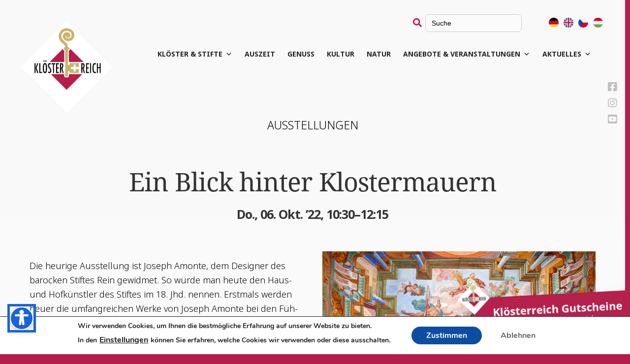

--- FILE ---
content_type: text/css
request_url: https://www.kloesterreich.at/wp-content/themes/hestia_kloesterreich/style.css?ver=1754379705
body_size: 16173
content:
/* @override 
	https://www.kloesterreich.at/wp-content/themes/hestia_kloesterreich/style.css?*
	http://localhost:8888/kloesterreich/wp-content/themes/hestia_kloesterreich/style.css?* */


/*
 Theme Name:   Hestia Child
 Description:  Klösterreich
 Author:       waltergrafik
 Author URI:   https://www.waltergrafik.at
 Template:     hestia
 Version:      20241206-2
 Text Domain:  hestia-kloesterreich
*/

/* Anpassungen Navigation udn Logoleiste */

/*@import url('https://fonts.googleapis.com/css?family=Noto+Serif:400,400i&display=swap');*/
/* noto-sans-300 - latin */

@font-face {
font-family: 'Noto Sans';
font-style: normal;
font-weight: 300;
src: url('fonts/noto-sans-v27-latin-300.eot'); /* IE9 Compat Modes */
src: local(''),
       url('fonts/noto-sans-v27-latin-300.eot?#iefix') format('embedded-opentype'), /* IE6-IE8 */
       url('fonts/noto-sans-v27-latin-300.woff2') format('woff2'), /* Super Modern Browsers */
       url('fonts/noto-sans-v27-latin-300.woff') format('woff'), /* Modern Browsers */
       url('fonts/noto-sans-v27-latin-300.ttf') format('truetype'), /* Safari, Android, iOS */
       url('fonts/noto-sans-v27-latin-300.svg#NotoSans') format('svg'); /* Legacy iOS */
}

/* noto-sans-regular - latin */

@font-face {
font-family: 'Noto Sans';
font-style: normal;
font-weight: 400;
src: url('fonts/noto-sans-v27-latin-regular.eot'); /* IE9 Compat Modes */
src: local(''),
       url('fonts/noto-sans-v27-latin-regular.eot?#iefix') format('embedded-opentype'), /* IE6-IE8 */
       url('fonts/noto-sans-v27-latin-regular.woff2') format('woff2'), /* Super Modern Browsers */
       url('fonts/noto-sans-v27-latin-regular.woff') format('woff'), /* Modern Browsers */
       url('fonts/noto-sans-v27-latin-regular.ttf') format('truetype'), /* Safari, Android, iOS */
       url('fonts/noto-sans-v27-latin-regular.svg#NotoSans') format('svg'); /* Legacy iOS */
}

/* noto-sans-500 - latin */

@font-face {
font-family: 'Noto Sans';
font-style: normal;
font-weight: 500;
src: url('fonts/noto-sans-v27-latin-500.eot'); /* IE9 Compat Modes */
src: local(''),
       url('fonts/noto-sans-v27-latin-500.eot?#iefix') format('embedded-opentype'), /* IE6-IE8 */
       url('fonts/noto-sans-v27-latin-500.woff2') format('woff2'), /* Super Modern Browsers */
       url('fonts/noto-sans-v27-latin-500.woff') format('woff'), /* Modern Browsers */
       url('fonts/noto-sans-v27-latin-500.ttf') format('truetype'), /* Safari, Android, iOS */
       url('fonts/noto-sans-v27-latin-500.svg#NotoSans') format('svg'); /* Legacy iOS */
}

/* noto-sans-700 - latin */

@font-face {
font-family: 'Noto Sans';
font-style: normal;
font-weight: 700;
src: url('fonts/noto-sans-v27-latin-700.eot'); /* IE9 Compat Modes */
src: local(''),
       url('fonts/noto-sans-v27-latin-700.eot?#iefix') format('embedded-opentype'), /* IE6-IE8 */
       url('fonts/noto-sans-v27-latin-700.woff2') format('woff2'), /* Super Modern Browsers */
       url('fonts/noto-sans-v27-latin-700.woff') format('woff'), /* Modern Browsers */
       url('fonts/noto-sans-v27-latin-700.ttf') format('truetype'), /* Safari, Android, iOS */
       url('fonts/noto-sans-v27-latin-700.svg#NotoSans') format('svg'); /* Legacy iOS */
}

/* noto-serif-regular - latin */

@font-face {
font-family: 'Noto Serif';
font-style: normal;
font-weight: 400;
src: url('fonts/noto-serif-v21-latin-regular.eot'); /* IE9 Compat Modes */
src: local(''),
       url('fonts/noto-serif-v21-latin-regular.eot?#iefix') format('embedded-opentype'), /* IE6-IE8 */
       url('fonts/noto-serif-v21-latin-regular.woff2') format('woff2'), /* Super Modern Browsers */
       url('fonts/noto-serif-v21-latin-regular.woff') format('woff'), /* Modern Browsers */
       url('fonts/noto-serif-v21-latin-regular.ttf') format('truetype'), /* Safari, Android, iOS */
       url('fonts/noto-serif-v21-latin-regular.svg#NotoSerif') format('svg'); /* Legacy iOS */
}

/* noto-serif-italic - latin */

@font-face {
font-family: 'Noto Serif';
font-style: italic;
font-weight: 400;
src: url('fonts/noto-serif-v21-latin-italic.eot'); /* IE9 Compat Modes */
src: local(''),
       url('fonts/noto-serif-v21-latin-italic.eot?#iefix') format('embedded-opentype'), /* IE6-IE8 */
       url('fonts/noto-serif-v21-latin-italic.woff2') format('woff2'), /* Super Modern Browsers */
       url('fonts/noto-serif-v21-latin-italic.woff') format('woff'), /* Modern Browsers */
       url('fonts/noto-serif-v21-latin-italic.ttf') format('truetype'), /* Safari, Android, iOS */
       url('fonts/noto-serif-v21-latin-italic.svg#NotoSerif') format('svg'); /* Legacy iOS */
}

/* noto-serif-700 - latin */

@font-face {
font-family: 'Noto Serif';
font-style: normal;
font-weight: 700;
src: url('fonts/noto-serif-v21-latin-700.eot'); /* IE9 Compat Modes */
src: local(''),
       url('fonts/noto-serif-v21-latin-700.eot?#iefix') format('embedded-opentype'), /* IE6-IE8 */
       url('fonts/noto-serif-v21-latin-700.woff2') format('woff2'), /* Super Modern Browsers */
       url('fonts/noto-serif-v21-latin-700.woff') format('woff'), /* Modern Browsers */
       url('fonts/noto-serif-v21-latin-700.ttf') format('truetype'), /* Safari, Android, iOS */
       url('fonts/noto-serif-v21-latin-700.svg#NotoSerif') format('svg'); /* Legacy iOS */
}

/* noto-serif-700italic - latin */

@font-face {
font-family: 'Noto Serif';
font-style: italic;
font-weight: 700;
src: url('fonts/noto-serif-v21-latin-700italic.eot'); /* IE9 Compat Modes */
src: local(''),
       url('fonts/noto-serif-v21-latin-700italic.eot?#iefix') format('embedded-opentype'), /* IE6-IE8 */
       url('fonts/noto-serif-v21-latin-700italic.woff2') format('woff2'), /* Super Modern Browsers */
       url('fonts/noto-serif-v21-latin-700italic.woff') format('woff'), /* Modern Browsers */
       url('fonts/noto-serif-v21-latin-700italic.ttf') format('truetype'), /* Safari, Android, iOS */
       url('fonts/noto-serif-v21-latin-700italic.svg#NotoSerif') format('svg'); /* Legacy iOS */
}

@font-face {
font-family: 'feinsliebchen_barockregular';
src: url('feinsliebchen_barock-webfont.eot');
src: url('feinsliebchen_barock-webfont.eot?#iefix') format('embedded-opentype'),
	         url('feinsliebchen_barock-webfont.woff2') format('woff2'),
	         url('feinsliebchen_barock-webfont.woff') format('woff'),
	         url('feinsliebchen_barock-webfont.ttf') format('truetype');
font-weight: normal;
font-style: normal;
}

/* klasse Serif */
.serif {
	font-family: 'Noto Serif' !important;
}

#flyingsaucer {
	height: 130px;
	width: 320px;
	position: fixed;
	bottom: -8px;
	right: -5px;
	z-index: 8000;
	background-color: #b5204c;
	transform: rotate(-3deg);
	box-shadow: -5px 20px 20px rgba(0, 0, 0, 0.69);
}

@media screen and (max-width: 900px) {
	#flyingsaucer {
		height: 100px;
		width: 240px;
		position: fixed;
		bottom: -8px;
		right: -5px;
		z-index: 1000;
		background-color: #b5204c;
		transform: rotate(-3deg);
		box-shadow: -5px 20px 20px rgba(0, 0, 0, 0.69);
	}
}

#flyingsaucer img {
	margin-top: -40px;
}

@media screen and (max-width: 600px) {
	#flyingsaucer {
		display: none;
	}
	
	.home #flyingsaucer {
		display: none;
	}
}

@media screen and (max-width: 600px) {
	#flyingsaucer {
		height: 80px;
		width: 220px;
		position: fixed;
		bottom: -8px;
		right: -5px;
		z-index: 1000;
		background-color: #b5204c;
		transform: rotate(-3deg);
		box-shadow: -5px 20px 20px rgba(0, 0, 0, 0.69);
	}
	
	#flyingsaucer img {
		margin-top: -40px;
	}
	
	div#flyingsaucer {
		margin-bottom: 40px;
	}
}

#logo-gutschein {
	height: 70px;
	width: 70px;
	margin-left: -34px;
	margin-top: -34px;
	background: url('logo_kr.png');
	background-size: cover;
	box-shadow: 0 0 rgba(0, 0, 0, 0.72);
}

body {
	padding-right: 10px;
	background-color: #b71d4a;
}

.corona {
	max-width: 600px;
	margin: auto;
	color: #333;
	font-weight: bold;
}

a {
	text-decoration: underline;
}



.grid a, li a, a.buttonsubmit {
	text-decoration: none;
}

#footer_kr h1, #footer_kr  h2, #footer_kr  h3, #footer_kr  h4 {
	color: white !important;
}

.so-panel.widget.widget_sow-editor.panel-last-child div.so-widget-sow-editor.so-widget-sow-editor-base div.siteorigin-widget-tinymce.textwidget {
	padding-bottom: 40px !important;
}

#schwebeschein {
	background-color: #b5204c;
	position: fixed;
	bottom: 0;
	right: 0px;
	width: 100%;
	z-index: 1000;
	padding-bottom: 20px;
}

#gutscheintext {
	max-width: 1000px;
	color: white;
	padding-left: 320px;
	margin-top: 20px;
	float: left;
}

#gutscheinbild {
	left: 10px !important;
	top: -90px !important;
	background-repeat: no-repeat;
}

@media screen and (max-width: 1200px) {
	#gutscheintext {
		display: none;
	}
	
	#gutscheinbild {
		left: 10px !important;
		top: -45px !important;
		background-size: 80% !important;
		background-repeat: no-repeat !important;
	}
}

@media screen and (max-width: 600px) {
	#gutscheintext {
		display: none;
	}
	
	#gutscheinbild {
		left: 10px !important;
		top: -25px !important;
		background-size: 60% !important;
		background-repeat: no-repeat !important;
	}
}

.wrapper {
	/* Permalink - use to edit and share this gradient: https://colorzilla.com/gradient-editor/#f9f9f9+0,ffffff+100 */
	background: #f9f9f9 !important; /* Old browsers */
	background: -moz-linear-gradient(top,  #f9f9f9 0%, #ffffff 100%) !important; /* FF3.6-15 */
	background: -webkit-linear-gradient(top,  #f9f9f9 0%,#ffffff 100%) !important; /* Chrome10-25,Safari5.1-6 */
	background: linear-gradient(to bottom,  #f9f9f9 0%,#ffffff 100%) !important; /* W3C, IE10+, FF16+, Chrome26+, Opera12+, Safari7+ */
	filter: progid:DXImageTransform.Microsoft.gradient( startColorstr='#f9f9f9', endColorstr='#ffffff',GradientType=0 ) !important; /* IE6-9 */
}

div#panel-gb163-5e4d24f06166f-0-0-0.so-panel.widget.widget_text.panel-first-child.panel-last-child {
	max-height: 400px !important;
}

/* typo start spalten */




.wp-block-latest-posts li a:nth-child(2) {
	font: 160%/120% 'Noto Serif', serif !important;
		font-weight: 300 !important;
padding-top: 40px;
	color: black;
	margin-bottom: 10px;
	margin-right: 10%;
	display: block !important;
}



@media screen and (max-width: 900px) {
	.hestia-about h3 {
		font-size: 140% !important;
		padding-right: 30px;
	}
}

@media screen and (max-width: 800px) {
	.hestia-about h3 {
		font-size: 110% !important;
		padding-right: 0px;
		margin-right: 10%;
	}
	

}

@media screen and (max-width: 600px) {
	.hestia-about h3 {
		font-size: 100% !important;
	}
}

@media screen and (max-width: 500px) {
	.hestia-about h3 {
		font-size: 110% !important;
	}
	
	.hestia-about h2, .wp-block-latest-posts li a {
		font: bold 160% 'Noto Serif', serif !important;
	}
}
/* ende typo start spalten */

h4 {
	font-size: 140% !important;
	font-weight: bold;
	line-height: 120%;
	color: #333;
}

h3 {
	font-size: 130% !important;
	font-weight: 800;
	line-height: 120%;
	color: black;
	text-transform: uppercase !important;
	padding-top: 20px;
}

div#logo_start {
	position: absolute;
	z-index: 6800 !important;
	left: 36px;
	top: 36px;
}

div#logo_start img {
	width: 200px;
}

/*Logo Theme ausschalten*/

div#logo_start a:hover {
	opacity: 1 !important;
}

body.page-template-default.page.page-child.parent-pageid-18.wp-custom-logo.mega-menu-primary.blog-post.header-layout-classic-blog div.wrapper.classic-blog header.header.header-with-topbar {
	height: 120px;
	margin-bottom: 15px;
}

.hestia-top-bar {
	width: 100% !important;
}

.navbar-header {
	display: none;
}

div#sociallinks {
	position: absolute;
	z-index: 3000;
	right: 25px;
	top: 160px;
	width: 20px;
	font-size: 150%;
	color: silver;
}

div#sociallinks a {
	color: silver;
}

div#sociallinks a:hover {
	color: #b71d4a;
}

.widget_polylang {
	padding-right: 15px;
}

@media screen and (max-width: 1400px) {
	div#logo_start {
		left: 36px;
	}
}

@media screen and (max-width: 1200px) {
	div#logo_start {
		left: 20px;
		top: 20px;
	}
	
	div#logo_start img {
		width: 150px;
	}
	
	div.hestia-top-bar {
		display: none;
	}
	
	body.page-template-default.page.page-child.parent-pageid-18.wp-custom-logo.mega-menu-primary.blog-post.header-layout-classic-blog div.wrapper.classic-blog header.header.header-with-topbar {
		height: 85px;
		margin-bottom: 15px;
	}
	
	div#logo_start {
		z-index: 800 !important;
	}
}

@media screen and (max-width: 1000px) {
	div#logo_start {
		left: 20px;
		top: 20px;
	}
}

@media screen and (max-width: 800px) {
	div#logo_start {
		left: 20px;
		top: 20px;
	}
	
	div#logo_start img {
		width: 100px;
	}
	
	.title-logo-wrapper {
		display: none !important;
	}
	
	body.page-template-default.page.page-id-163.page-child.parent-pageid-18.wp-custom-logo.mega-menu-primary.blog-post.header-layout-classic-blog div.wrapper.classic-blog header.header.header-with-topbar {
		height: 55px;
		margin-bottom: 15px;
	}
	
	.navbar {
		margin-top: 0px !important;
	}
}

@media screen and (max-width: 400px) {
	div#logo_start {
		left: 18px;
		top: 18px;
	}
}

@media screen and (max-width: 300px) {
	div#sociallinks {
		left: 5px;
	}
}

.wp-custom-logo.blog-post.header-layout-default div.wrapper header.header.header-with-topbar div.hestia-top-bar div.container div.row div.pull-left.col-md-6.col-md-12 {
	float: right !important;
	width: auto;
}

.blog-post.header-layout-default div.wrapper header.header.header-with-topbar div.hestia-top-bar {
	position: absolute;
	z-index: 1000;
	background-color: transparent;
	right: 0;
}

.page-header.header-small {
	min-height: 800px !important;
	position: relative;
	height: 100% !important;
	margin-top: 80px;
}

@media screen and (max-width: 600px) {
	.blog-post.header-layout-default div.wrapper header.header.header-with-topbar div.hestia-top-bar {
		display: none;
	}
}

@media screen and (max-width: 400px) {
	.page-header {
		max-height: 500px !important;
	}
}

@media screen and (max-width: 800px) {
	.page-header {
		min-height: 400px !important;
	}
	
	div#sociallinks {
		width: 70% !important;
		bottom: 0px;
		top: auto;
		position: fixed;
		padding-left: 40px;
		left: 0px;
	}
	
	div#sociallinks i {
		padding-right: 10px;
	}
}

@media screen and (min-width: 800px) {
	.page-header {
		min-height: 800px !important;
	}
}

.header-filter::before {
	/* Permalink - use to edit and share this gradient: https://colorzilla.com/gradient-editor/#000000+0,000000+100&0.74+0,0+58 */
	background: -moz-linear-gradient(45deg,  rgba(0,0,0,0.74) 0%, rgba(0,0,0,0) 58%, rgba(0,0,0,0) 100%); /* FF3.6-15 */
	background: -webkit-linear-gradient(45deg,  rgba(0,0,0,0.74) 0%,rgba(0,0,0,0) 58%,rgba(0,0,0,0) 100%); /* Chrome10-25,Safari5.1-6 */
	background: linear-gradient(45deg,  rgba(0,0,0,0.74) 0%,rgba(0,0,0,0) 58%,rgba(0,0,0,0) 100%); /* W3C, IE10+, FF16+, Chrome26+, Opera12+, Safari7+ */
	filter: progid:DXImageTransform.Microsoft.gradient( startColorstr='#bd000000', endColorstr='#00000000',GradientType=1 ); /* IE6-9 fallback on horizontal gradient */
	opacity: 0.6;
}

.header-filter {
	background-position: 0 bottom;
}

.home a.mega-menu-link {
	background-color: rgba(255, 255, 255, 0.8) !important;
	color: black !important;
}

.home a.mega-menu-link:hover {
	background-color: #b5204c !important;
	color: white !important;
}

/* search */

.hestia-top-bar .form-control, .hestia-top-bar .form-control {
	color: white !important;
	width: 100%;
	background-color: rgba(254, 254, 254, 0.5) !important;
	border-radius: 8px !important;
	padding: 10px;
	border: 1px solid silver !important;
}

.search .blog-posts-wrap {
	padding-top: 120px;
}

/* search end */

/* @group FlyoutMenu */

ul.mega-sub-menu {
	padding-left: 80px !important;
	position: absolute;
	padding-bottom: 20px !important;
}



.flyout_zeile {

}

li.mega-menu-item.mega-menu-megamenu.mega-toggle-on ul.mega-sub-menu {
	margin-top: 0px !important;
	padding-bottom: 0px !important;
}

@media screen and (max-width: 1200px) {
	ul.mega-sub-menu {
		padding-left: 10px !important;
		margin-top: 0px !important;
		margin-bottom: 20px !important;
	}
	
	li.mega-menu-item.mega-menu-megamenu.mega-toggle-on ul.mega-sub-menu {
		margin-top: 0px !important;
		padding-bottom: 20px !important;
	}
}

@media screen and (min-width: 1600px) {
	ul.mega-sub-menu {
		padding-left: 140px !important;
		margin-top: 0px !important;
	}
}

#mapplic-karte-container {
	
}

#mapplic-id3486 {
	margin-top: -600px !important;
}

.mega-sub-menu:hover #mapplic-id3486 {
	margin-top: 0px !important;
	min-height: 600px !important;
}

.navbar:hover #mapplic-id3486 {
	margin-top: 0px !important;
	min-height: 600px !important;
}

#mega-menu-39-0-0 {
	position: relative !important;
	z-index: 4000 !important;
}

ul.mega-sub-menu .mega-block-title {
	color: #999 !important;
	font-size: 110% !important;
	font-weight: normal !important;
	font-style: normal !important;
	padding-top: 10px !important;
}

.mega-flyout_margin {
	margin-top: 30px !important;
}

ul.mega-sub-menu .menu {
	
}

.angebote-flyout ul.mega-sub-menu .menu, ul.mega-sub-menu .menu ul {
	list-style: none;
	padding-left: 0px;
	width: 300px;
}

ul#menu-veranstaltungs-suche {
	list-style: none;
	padding-left: 0px;
	width: 100%;
	padding-top: 30px;
}

ul#menu-veranstaltungs-suche li:after, div#angebot-suche p a:after {
	font-family: "Font Awesome 5 Free";
	content: "\f002";
	display: inline-block;
	padding-left: 3px;
	vertical-align: middle;
	font-weight: 900;
}

div#angebot-suche p a {
	color: #333 !important;
}

div#angebot-suche p a:hover {
	color: #b71d4a !important;
}

ul#menu-veranstaltungs-suche li a:hover {
	color: #b71d4a !important;
}

#menu-oesterreich li, #menu-tschechien li, #menu-deutschland li, #menu-ungarn li, #menu-schweiz li, #menu-italien li {
	position: relative !important;
	z-index: 4000 !important;
	float: left !important;
	width: 48% !important;
	text-transform: uppercase;
	font-weight: bold;
	border-bottom: 1px solid #eaeaea;
	margin-right: 2%;
}

ul.mega-sub-menu .menu li {
	z-index: 4000 !important;
	text-transform: uppercase;
	font-weight: bold;
	margin-right: 2%;
	padding: 0 px !important;
	margin-left: 0px!important;
}

li.angebote-flyout {
	padding-top: 30px !important;
	padding-bottom: 30px !important;
}

li.angebote-flyout li.menu-item-has-children {
	padding-bottom: 20px !important;
}

li.angebote-flyout li.menu-item-has-children a {
	color: red !important;
}

li.angebote-flyout li.menu-item-has-children ul {
	
}

li.angebote-flyout li.menu-item-has-children ul li {
	border-bottom: 1px solid #eaeaea;
	font-size: 90% !important;
}

#menu-angebote-allgemein li, #menu-aktuelles li {
	border-bottom: 1px solid #eaeaea;
}

ul.mega-sub-menu .menu li a {
	color: #333 !important;
	font-size: 110%;
	width: 100% !important;
}

li.angebote-flyout li.menu-item-has-children a {
	color: #b71d4a !important;
}

li.angebote-flyout li.menu-item-has-children ul li a {
	color: #333 !important;
}

#menu-oesterreich li a:hover, #menu-tschechien li a:hover, #menu-deutschland li a:hover, #menu-ungarn li a:hover, #menu-schweiz li a:hover, li.angebote-flyout li.menu-item-has-children ul li a:hover, #menu-angebote-allgemein li a:hover, #menu-aktuelles li a:hover {
	color: #b71d4a !important;
}

#menu-oesterreich, #menu-tschechien, #menu-deutschland, #menu-ungarn, #menu-schweiz, #menu-italien {
	list-style: none;
	padding: 0px 0px 0px 0 !important;
	margin: 0px 0px 0px 0 !important;
}

#menu-ungarn li {
	padding-bottom: 20px !important;
}

/* @end */

.navbar-brand img {
	display: none;
}

.navbar-transparent div.container, .navbar-not-transparent div.container, .hestia-top-bar {
	margin-right: 0;
	margin-bottom: 10px;
	margin-left: 0;
	float: right;
	width: 90%;
	background-color: transparent !important;
	padding-top: 15px !important;
}

.hestia-top-bar .pull-left {
	float: right !important;
	text-align: right;
	margin-top: 10px;
}

.hestia-top-bar label {
	text-indent: 10px;
	color: black !important;
}

div.pull-left.col-md-6.col-md-12 {
	padding-right: 10px;
}

.hestia-top-bar, .hestia-top-bar .widget .label-floating input[type=search], .hestia-top-bar .widget.widget_search form.form-group:before, .hestia-top-bar .widget.widget_product_search form.form-group:before, .hestia-top-bar .widget.widget_shopping_cart:before, .hestia-top-bar .widget .label-floating input[type=search] {
	-webkit-text-fill-color: #000000 !important;
}

@media screen and (min-width: 1200px) {
	.navbar-transparent div.container, .navbar-not-transparent div.container, .hestia-top-bar .container {
		padding-right: 0px;
		max-width: 1200px;
		float: none;
		margin: auto;
	}
}

@media screen and (min-width: 1600px) {
	.navbar-transparent div.container, .navbar-not-transparent div.container {
		margin-left: 0;
		padding-right: 0px;
		max-width: 1200px;
		margin: auto;
		float: none;
	}
}

@media screen and (max-width: 800px) {
	.navbar-transparent div.container, .navbar-not-transparent div.container {
		margin-left: 0px;
		padding-right: 20px;
		padding-bottom: 10px;
		margin-bottom: 0;
	}
}

/* NAVI */

.navbar.navbar-scroll-point, .navbar.navbar-scroll-point.header-with-topbar, .navbar.navbar-scroll-point.hestia_center, .navbar.navbar-scroll-point.hestia_right {
	position: absolute;
	margin-top: 82px;
}

.navbar {
	max-width: 100%;
	margin: 40px auto 0;
	background-color: transparent;
	-webkit-box-shadow: 0 0 rgba(0, 0, 0, 0), 0 0px 0px 0 rgba(0, 0, 0, 0), 0 0px 0px 0px rgba(0, 0, 0, 0);
	box-shadow: 0 0 rgba(0, 0, 0, 0), 0 0px 0px 0 rgba(0, 0, 0, 0), 0 0px 0px 0px rgba(0, 0, 0, 0);
	opacity: 1;
	z-index: 4000;
}

@media screen and (max-width: 1200px) {
	.navbar {
		top: 0 !important;
		position: absolute !important;
	}
}

@media screen and (max-width: 800px) {
	.navbar {
		padding-top: 0;
	}
	
	#menu-oesterreich li, #menu-tschechien li, #menu-deutschland li, #menu-ungarn li {
		position: relative !important;
		z-index: 4000 !important;
		float: left !important;
		width: 100% !important;
		text-transform: uppercase;
		font-weight: bold;
		border-bottom: 1px solid #eaeaea;
		margin-right: 2%;
	}
}

/* Mobile NAVI */

.wrapper div#mega-toggle-block-0.mega-toggle-block.mega-menu-toggle-animated-block.mega-toggle-block-0 button.mega-toggle-animated.mega-toggle-animated-slider {
	background-color: white;
	color: black;
	padding: 5px !important;
	margin-top: -15px;
}

.wrapper div#mega-toggle-block-0.mega-toggle-block.mega-menu-toggle-animated-block.mega-toggle-block-0 button.mega-toggle-animated.mega-toggle-animated-slider::before {
	content: "MENU";
}

div#mega-toggle-block-1.mega-toggle-block.mega-menu-toggle-block.mega-toggle-block-1 {
	background-color: rgba(255, 255, 255, 0.85);
	padding-right: 5px;
	padding-left: 8px;
	border-radius: 5px;
	margin-right: 0px;
	margin-bottom: 5px !;
}

body.home.page-template-default.page.page-id-9.wp-custom-logo.theme-hestia.woocommerce-js.mega-menu-primary.blog-post.header-layout-default.mega-menu-primary-mobile-open div.wrapper header.header.header-with-topbar nav.navbar.navbar-default.navbar-fixed-top.navbar-color-on-scroll.hestia_left.header-with-topbar.navbar-scroll-point.navbar-not-transparent {
	background-color: transparent !important;
	position: relative;
}

.mega-menu-item.mega-menu-item-type-post_type.mega-menu-item-object-page.mega-menu-item-has-children.mega-menu-megamenu.mega-align-bottom-left.mega-menu-grid.mega-toggle-on a.mega-menu-link {
	color: white !important;
}
/* END */

div#search-4.widget.widget_search form.search-form.form-group label.label-floating.is-empty.form-group input.search-field.form-control {
	background-color: white;
	border-radius: 4px;
	margin-right: 0px;
}

.wp-custom-logo.blog-post.header-layout-default div.wrapper header.header.header-with-topbar nav.navbar.navbar-default.navbar-fixed-top.navbar-color-on-scroll.hestia_left.header-with-topbar.navbar-transparent {
	background-color: transparent;
}

.wp-custom-logo.blog-post.header-layout-no-content div.wrapper.no-content header.header.header-with-topbar div.hestia-top-bar {
	background-color: transparent;
}

.wp-custom-logo.blog-post.header-layout-default div.wrapper header.header.header-with-topbar nav.navbar.navbar-default.navbar-fixed-top.navbar-color-on-scroll.hestia_left.header-with-topbar.navbar-transparent {
	z-index: 1400;
}

.wp-custom-logo.blog-post.header-layout-default div.wrapper header.header.header-with-topbar nav.navbar.navbar-default.navbar-fixed-top.navbar-color-on-scroll.hestia_left.header-with-topbar.navbar-transparent div.container div.navbar-header div.title-logo-wrapper {
	display: none;
}

.wp-custom-logo.blog-post.header-layout-default div.wrapper header.header.header-with-topbar nav.navbar.navbar-default.navbar-fixed-top.navbar-color-on-scroll.hestia_left.header-with-topbar.navbar-scroll-point.navbar-not-transparent div.container div.navbar-header div.title-logo-wrapper {
	display: block;
}

.wp-custom-logo.blog-post.header-layout-default div.wrapper header.header.header-with-topbar nav.navbar.navbar-default.navbar-fixed-top.navbar-color-on-scroll.hestia_left.header-with-topbar.navbar-scroll-point.navbar-not-transparent {
	z-index: 1200;
	background-color: transparent !important;
}

.wp-custom-logo.blog-post.header-layout-default div.wrapper header.header.header-with-topbar nav.navbar.navbar-default.navbar-fixed-top.navbar-color-on-scroll.hestia_left.header-with-topbar.navbar-scroll-point.navbar-not-transparent div.container div.navbar-header div.title-logo-wrapper a.navbar-brand {
	width: 100px;
	height: 100px;
	position: absolute;
	top: 20px;
	background: url(logo_kr.png) no-repeat center center;
	-webkit-background-size: cover;
	-moz-background-size: cover;
	-o-background-size: cover;
	background-size: cover;
}

.wp-custom-logo.blog-post.header-layout-default div.wrapper header.header.header-with-topbar nav.navbar.navbar-default.navbar-fixed-top.navbar-color-on-scroll.hestia_left.header-with-topbar.navbar-scroll-point.navbar-not-transparent div.container div.navbar-header div.title-logo-wrapper a.navbar-brand img {
	display: none;
}
/* ende */

/* Typo Startbild */

div.main {
	z-index: 000;
	background-color: transparent;
	margin-top: 0 !important;
}

h2.hestia-title {
	color: white;
	font-size: 550%;
	line-height: 0;
	padding-left: 40px;
}

.hestia-big-title-content h1.hestia-title, .header-over-main-image h1.hestia-title {
	font: bold 1000%/90% 'Noto Serif', serif !important;
	text-align: left;
	opacity: 0.65;
	margin-bottom: 0 !important;
	color: white;
	margin-left: -40px !important;
	text-shadow: 1px 1px 5px rgba(0, 0, 0, 0.55);
}

.hestia-big-title-content h2 {
	text-align: left;
	font-size: 300%;
	font-weight: bold;
	margin-top: -20px;
	line-height: 100%;
	padding-right: 30px;
	text-shadow: 1px 1px 5px rgba(0, 0, 0, 0.68);
	padding-left: 30px;
}

.wp-block-latest-posts.is-grid li {
	margin: 1px;
}





.spalten-start div.wp-block-column {
	margin-left: 1px !important;
	position: relative;
	padding-bottom: 40px;
	margin-bottom: 20px;
}

.spalten-start div.wp-block-column p, .wp-block-latest-posts.is-grid li .wp-block-latest-posts__post-excerpt {
	padding-right: 60px;
	color: #333;
	margin-bottom: 30px;
}

.hestia-big-title-content p {
	text-align: left;
	padding-left: 30px;
	max-width: 700px;
	font-size: 110%;
	line-height: 130%;
	text-shadow: 2px 2px 3px rgba(0, 0, 0, 0.85) !important;
}

.page-id-9 .hestia-big-title-content div.buttons {
	text-align: left !important;
	padding-left: 25px;
}

div#carousel-hestia-generic.carousel.slide div.carousel.slide div.carousel-inner div.item.active div.page-header div.container div.row.hestia-big-title-content div.big-title-slider-content.text-center.col-sm-8.col-sm-offset-2 {
	margin-top: 160px;
}

div#carousel-hestia-generic.carousel.slide div.carousel.slide div.carousel-inner div.item.active div.page-header div.container {
	padding-bottom: 0px;
}

.header-filter {
	background-position: right center;
}

@media screen and (min-width: 1000px) {
	div#carousel-hestia-generic.carousel.slide div.carousel.slide div.carousel-inner div.item.active div.page-header div.container div.row.hestia-big-title-content div.big-title-slider-content.text-center.col-sm-8.col-sm-offset-2 {
		margin-left: 0%;
		min-width: 700px;
	}
}

@media screen and (min-width: 800px) and (max-width: 999px) {
	div#carousel-hestia-generic.carousel.slide div.carousel.slide div.carousel-inner div.item.active div.page-header div.container div.row.hestia-big-title-content div.big-title-slider-content.text-center.col-sm-8.col-sm-offset-2 {
		width: 100% !important;
		margin: 0px;
	}
	
	div#carousel-hestia-generic.carousel.slide div.carousel.slide div.carousel-inner div.item.active div.page-header div.container div.row.hestia-big-title-content div.big-title-slider-content.text-center.col-sm-8.col-sm-offset-2 {
		margin-top: 180px !important;
	}
	
	.header-filter {
		background-position: center center;
		background-size: 150%;
	}
}

@media screen and (min-width: 601px) and (max-width: 799px) {
	div#carousel-hestia-generic.carousel.slide div.carousel.slide div.carousel-inner div.item.active div.page-header div.container div.row.hestia-big-title-content div.big-title-slider-content.text-center.col-sm-8.col-sm-offset-2 {
		margin-top: 0px !important;
	}
	
	.header-filter {
		background-position: center center;
		background-size: 150%;
	}
	
	.hestia-big-title-content p, .hestia-big-title-content h2 {
		padding-left: 0px;
	}
	
	.hestia-big-title-content h1 {
		padding-left: 20px !important;
	}
	
	div#carousel-hestia-generic.carousel.slide div.carousel.slide div.carousel-inner div.item.active div.page-header div.container div.row.hestia-big-title-content div.big-title-slider-content.text-center.col-sm-8.col-sm-offset-2 {
		position: absolute;
		width: 601px;
	}
	
	div#carousel-hestia-generic.carousel.slide div.carousel.slide div.carousel-inner div.item.active div.page-header div.container div.row.hestia-big-title-content div.big-title-slider-content.text-center.col-sm-8.col-sm-offset-2 div.buttons {
		margin-top: 10px;
		padding: 0px;
	}
}

@media screen and (max-width: 600px) {
	.spalten-start div.wp-block-column {
		margin-left: 1px;
		min-width: 33%;
	}
	
	.spalten-start div.wp-block-column p {
		padding-right: 15px !important;
	}
	
	div#carousel-hestia-generic.carousel.slide div.carousel.slide div.carousel-inner div.item.active div.page-header div.container div.row.hestia-big-title-content div.big-title-slider-content.text-center.col-sm-8.col-sm-offset-2 {
		margin-top: 0px !important;
	}
	
	.header-filter {
		background-position: center center;
		background-size: 140%;
	}
	
	.hestia-big-title-content p, .hestia-big-title-content h2 {
		padding-left: 0px;
	}
	
	.hestia-big-title-content h1 {
		padding-left: 20px !important;
	}
	
	div#carousel-hestia-generic.carousel.slide div.carousel.slide div.carousel-inner div.item.active div.page-header div.container div.row.hestia-big-title-content div.big-title-slider-content.text-center.col-sm-8.col-sm-offset-2 {
		position: absolute;
		max-width: 601px;
		min-width: 451px;
	}
	
	div#carousel-hestia-generic.carousel.slide div.carousel.slide div.carousel-inner div.item.active div.page-header div.container div.row.hestia-big-title-content div.big-title-slider-content.text-center.col-sm-8.col-sm-offset-2 div.buttons {
		margin-top: 10px;
		padding: 0px;
	}
}

@media screen and (max-width: 450px) {
	.spalten-start div.wp-block-column {
		margin-left: 1px;
		min-width: 100%;
	}
	
	.spalten-start div.wp-block-column p {
		padding-right: 15px !important;
	}
	
	.header-filter {
		background-position: center center;
		background-repeat: no-repeat;
		background-size: cover;
	}
	
	.hestia-big-title-content p, .hestia-big-title-content h2 {
		padding-left: 0px;
	}
	
	.hestia-big-title-content h1 {
		padding-left: 20px !important;
	}
	
	div#carousel-hestia-generic.carousel.slide div.carousel.slide div.carousel-inner div.item.active div.page-header div.container div.row.hestia-big-title-content div.big-title-slider-content.text-center.col-sm-8.col-sm-offset-2 {
		margin-left: 150px;
		margin-top: 50px !important;
	}
	
	div#carousel-hestia-generic.carousel.slide div.carousel.slide div.carousel-inner div.item.active div.page-header div.container div.row.hestia-big-title-content div.big-title-slider-content.text-center.col-sm-8.col-sm-offset-2 div.buttons {
		margin-top: 10px;
		padding: 0px;
	}
}

@media screen and (max-width: 800px) {
	.page-header.header-small {
		min-height: 400px !important;
	}
	
	.header-over-main-image {
		position: fixed;
		top: 350px !important;
		z-index: -1;
	}
	
	.hestia-big-title-content h1.hestia-title, .header-over-main-image h1.hestia-title {
		font-size: 500% !important;
		text-align: left !important;
		opacity: 0.4;
		margin-bottom: 0 !important;
		line-height: 100%;
		color: white;
	}
	
	div#carousel-hestia-generic.carousel.slide div.carousel.slide div.carousel-inner div.item.active div.page-header div.container div.row.hestia-big-title-content div.big-title-slider-content.text-center.col-sm-8.col-sm-offset-2 span.sub-title h2 {
		color: white;
		font-size: 230% !important;
		line-height: 100% !important;
		padding-right: 20px;
		margin-top: -25px !important;
	}
	
	.spalten-start div.wp-block-column {
		margin-left: 1px;
		max-width: 33%;
	}
	
	.spalten-start div.wp-block-column p {
		font-size: 110%;
	}
	
	.hestia-big-title-content p {
		max-width: 660px !important;
		padding-right: 20px;
	}
}

@media screen and (max-width:550px) {
	.page-header.header-small {
		min-height: 400px !important;
	}
	
	.header-over-main-image {
		position: fixed;
		top: 350px !important;
		z-index: -1;
	}
	
	.hestia-big-title-content h1.hestia-title, .header-over-main-image h1.hestia-title {
		font-size: 300% !important;
		text-align: left !important;
		opacity: 0.4;
		margin-bottom: 0 !important;
		line-height: 100%;
		color: white;
		padding-left: 30px;
	}
	
	div#carousel-hestia-generic.carousel.slide div.carousel.slide div.carousel-inner div.item.active div.page-header div.container div.row.hestia-big-title-content div.big-title-slider-content.text-center.col-sm-8.col-sm-offset-2 span.sub-title h2 {
		color: white;
		font-size: 150% !important;
		line-height: 100% !important;
		padding-right: 0px;
		padding-left: 0px;
		margin-top: -15px !important;
		text-align: left;
	}
	
	.spalten-start div.wp-block-column {
		margin-left: 1px;
		max-width: 33%;
	}
	
	.spalten-start div.wp-block-column p {
		font-size: 110%;
	}
	
	.hestia-big-title-content p {
		max-width: 660px !important;
		padding-right: 0px;
		padding-left: 0px;
		text-align: left !important;
	}
	
	.hestia-big-title-content div.buttons {
		text-align: left !important;
		margin-bottom: 60px;
	}
	
	div#carousel-hestia-generic.carousel.slide div.carousel.slide div.carousel-inner div.item.active div.page-header div.container div.row.hestia-big-title-content div.big-title-slider-content.text-center.col-sm-8.col-sm-offset-2 span.sub-title p {
		padding-left: 0px;
	}
}

@media screen and (min-width: 800px) {
	.page-header.header-small {
		min-height: 500px !important;
	}
}

@media screen and (max-width: 1200px) {
	.page-header.header-small {
		min-height: 400px !important;
	}
	
	.header-over-main-image {
		position: fixed;
		top: 300px;
		z-index: -1;
	}
	
	.hestia-big-title-content h1.hestia-title, .header-over-main-image h1.hestia-title {
		font-size: 1000%;
		text-align: left;
		opacity: 0.65;
		margin-bottom: 0 !important;
		line-height: 100%;
		color: white;
	}
	
	h2.hestia-title {
		color: white;
		font-size: 350%;
		line-height: 0;
		padding-left: 40px;
	}
	
	.hestia-big-title-content p {
		max-width: 640px;
	}
}

@media screen and (min-width: 1200px) {
	.page-header.header-small {
		min-height: 700px !important;
	}
	
	.header-over-main-image {
		position: fixed;
		top: 450px;
		z-index: -1;
	}
}

.hestia-big-title-content div.buttons {
	text-align: right;
	padding-right: 30px;
	margin-top: 30px;
}

.hestia-big-title-content div.buttons a.btn.btn-primary, .buttonsubmit {
	background-color: #b71d4a !important;
	font-weight: bold !important;
	font-size: 140% !important;
	text-transform: none !important;
	padding: 5px 30px 8px !important;
	border-style: solid !important;
	border-width: 0px !important;
	border-radius: 8px;
	text-decoration: none;
}

#footer_kr .hestia-big-title-content div.buttons a.btn.btn-primary, .buttonsubmit, #schwebeschein button {
	background-color: white !important;
	font-weight: bold !important;
	font-size: 120% !important;
	text-transform: none !important;
	padding: 5px 30px 8px !important;
	border-style: solid !important;
	border-width: 0px !important;
	border-radius: 8px;
	color: white !important;
}

#schwebeschein button {
	height: 40px;
	margin-left: 20px !important;
	margin-top: 10px !important;
}

@media screen and (max-width: 1200px) {
	#schwebeschein button {
		height: 40px;
		margin-left: 260px !important;
		margin-top: 10px !important;
	}
}

@media screen and (max-width: 600px) {
	#schwebeschein button {
		height: 30px;
		margin-left: 20px !important;
		margin-top: 75px !important;
		font-size: 130% !important;
		padding: 0px !important;
		padding-left: 10px !important;
		padding-right: 10px !important;
	}
}

#footer_kr .form-group p input.buttonsubmit, #schwebeschein button {
	color: #b71d4a !important;
}

#footer_kr p a.buttonsubmit, #schwebeschein button a {
	color: #b71d4a !important;
}

a.buttonsubmit, #schwebeschein button a {
	margin-bottom: 27px !important;
	float: left;
	margin-top: 15px;
}

div.wp-block-column div.wp-block-button {
	position: absolute;
	bottom: 0px;
	margin-bottom: 0;
}

div.wp-block-button a.wp-block-button__link {
	font-size: 18px;
	width: 100% !important;
	background-color: #b71d4a !important;
	border-radius: 8px;
	padding: 5px 30px 8px !important;
	margin-bottom: 20px !important;
}

div.wp-block-button a.wp-block-button__link:hover {
	color: white;
}

.wp-block-latest-posts li .weiterlesen a {
white-space: nowrap;
color: white;
	width: 100% !important;
	background-color: #b71d4a !important;
	border-radius: 8px;
	padding: 5px 30px 8px !important;
	margin-bottom: 20px !important;
	font-size: 16px !important;
	font-family: 'Noto Sans' !important;
}

.kr-button-text {
	font-size: 140% !important;
	font-weight: bold;
}

.page-id-685 .ow-icon-placement-left {
	border-color: #b5204c !important;
}

.page-id-685 .ow-icon-placement-left > span:nth-child(1) {
	color: #b5204c !important;
}

.page-id-685 .ow-icon-placement-left:hover > span:nth-child(1) {
	color: white !important;
}

.hestia-big-title-content div.buttons a.btn.btn-primary:hover {
	background-color: #b71d4a !important;
	font-weight: bold;
	font-size: 140%;
	text-transform: none;
	padding: 5px 30px 8px !important;
	border: 1px solid #b71d4a;
}

@media screen and (max-width: 600px) {
	.hestia-big-title-content h1.hestia-title {
		font-size: 600%;
	}
	
	.hestia-big-title-content h2 {
		padding-left: 20px;
	}
	
	.hestia-big-title-content p {
		padding-left: 20px;
	}
	
	.hestia-big-title-content div.buttons {
		padding-left: 20px;
	}
	
	div.wp-block-button a.wp-block-button__link {
		font-size: 16px;
		padding-left: 10px !important;
		padding-right: 10px !important;
	}
}

@media screen and (max-width: 400px) {
	.hestia-big-title-content h1.hestia-title {
		font-size: 600%;
	}
	
	.hestia-big-title-content h2 {
		font-size: 200%;
		padding-left: 20px;
		margin-top: -30px;
	}
	
	.hestia-big-title-content p {
		padding-left: 20px;
		font-size: 95%;
	}
	
	.hestia-big-title-content div.buttons {
		padding-left: 20px;
		font-size: 90%;
	}
}

@media screen and (max-width: 300px) {
	.hestia-big-title-content h1.hestia-title {
		font-size: 500%;
	}
}
/* ende */

.single-post-container, .page-content-wrap {
	margin-left: 0;
	width: 100%;
	padding-left: 10px !important;
	padding-right: 10px !important;
}




/* claim */

#claim_kr {
	background-color: #transparent;
	width: 100%;
	position: relative;
	padding-top: 5px;
	padding-bottom: 5px;
	margin-bottom: 5px;
	margin-top: 40px;
	border-bottom: 1px solid black;
	border-top: 1px solid black;
}

#claim_kr_cc {
	background-color: #eaeaea;
	max-width: 100%;
	margin: auto;
	text-align: center;
	padding-top: 60px;
	padding-bottom: 60px;
}

.rand {
	max-width: 800px;
	margin: auto;
}

.Claim_kr_float h2 {
	font: 210%/120% 'Noto Serif', serif;
	color: gray;
	padding: 0;
	margin: 0;
}

#claim_kr_logo {
	background: url(logo_kr.png) no-repeat center center;
	-webkit-background-size: cover;
	-moz-background-size: cover;
	-o-background-size: cover;
	background-size: cover;
	width: 120px;
	height: 120px;
	position: absolute;
	background-color: transparent;
	top: -60px;
	left: 0;
	right: 0;
	margin-left: auto;
	margin-right: auto;
	z-index: 510;
}
/* end */

/* @group STIFT */

.parent-pageid-18 .section-text {
	padding-top: 0 !important;
	padding-bottom: 0 !important;
}

.parent-pageid-18 h1.hestia-title {
	display: none;
}

.stiftrow {
	position: relative;
	border-bottom: 0px solid white;
	/* Permalink - use to edit and share this gradient: https://colorzilla.com/gradient-editor/#f9f9f9+0,ffffff+100 */
	background: #f9f9f9; /* Old browsers */
	background: -moz-linear-gradient(top,  #f9f9f9 0%, #ffffff 100%); /* FF3.6-15 */
	background: -webkit-linear-gradient(top,  #f9f9f9 0%,#ffffff 100%); /* Chrome10-25,Safari5.1-6 */
	background: linear-gradient(to bottom,  #f9f9f9 0%,#ffffff 100%); /* W3C, IE10+, FF16+, Chrome26+, Opera12+, Safari7+ */
	filter: progid:DXImageTransform.Microsoft.gradient( startColorstr='#f9f9f9', endColorstr='#ffffff',GradientType=0 ); /* IE6-9 */
	border-right: 10px solid #b71d4a !important;
}

.stiftbild {
	height: 100%;
	position: absolute;
	top: 0;
	left: 0;
	width: 50%;
}

.stifttext {
	padding: 80px 80px 40px 20px !important;
}

.stifttext h1 {
	font: 340%/90% 'Noto Serif', serif;
	margin-bottom: 5px !important;
	color: black;
}

@media screen and (max-width: 1050px) {
	.stifttext h1 {
		font: 240%/90% 'Noto Serif', serif;
		margin-bottom: 5px !important;
	}
	
	@media screen and (max-width: 450px) {
		.stifttext h1 {
			font: 190%/90% 'Noto Serif', serif;
			margin-bottom: 5px !important;
		}
	}
}

.stifttext h2 {
	font-size: 180%;
	line-height: 120%;
	margin-bottom: 50px !important;
	color: black;
}

.stifttext .widget {
	margin-bottom: 0 !important;
}

.stifttext p:first-child:first-letter {
	color: #b71d4a;
	float: left;
	font: 120px 'PT Serif', serif;
	line-height: 80px;
	padding-top: 4px;
	padding-left: 0px;
	padding-right: 0;
	margin-left: -10px;
}

@media screen and (max-width: 780px) {
	.stiftbild {
		height: 400px !important;
		position: relative;
		top: 0;
		left: 0;
		width: 100% !important;
		float: left;
		background-color: gray;
	}
	
	.stifttext {
		float: left !important;
		width: 100% !important;
	}
	
	.stifttext h2 {
		margin-bottom: 20px !important;
	}
	
	.stiftrow {
		height: auto;
	}
}

@media screen and (max-width: 450px) {
	.stifttext {
		padding-right: 20px !important;
	}
}

@media screen and (max-width: 780px) {
	.stifttext {
		padding-top: 0 !important;
		padding-bottom: 0 !important;
	}
}

@media screen and (min-width: 1400px) {
	.stifttext {
		padding-right: 200px !important;
	}
	
	.stifttext {
		
	}
}

@media screen and (min-width: 1800px) {
	.stifttext {
		padding-right: 400px !important;
		padding-top: 100px !important;
		padding-bottom: 100px !important;
	}
}

@media screen and (min-width: 2200px) {
	.stifttext {
		padding-right: 500px !important;
		padding-top: 100px !important;
		padding-bottom: 100px !important;
	}
}

.zweispalt {
	padding-top: 60px;
}

.zweispalt .panel-grid-cell {
	padding-bottom: 60px !important;
	margin-bottom: 0 !important;
}

@media screen and (min-width: 1200px) {
	.zweispalt .panel-grid-cell {
		padding-right: 100px;
	}
}

.zweispalt .panel-first-child, .widget_sow-button.panel-last-child {
	padding-left: 0px !important;
}

.zweispalt .panel-last-child {
	padding-left: 20px;
}

@media screen and (max-width: 780px) {
	.zweispalt .panel-last-child {
		padding-left: 0px;
	}
	
	.zweispalt {
		padding-top: 30px;
	}
	
	.zweispalt .panel-grid-cell {
		padding-bottom: 30px !important;
		margin-bottom: 0 !important;
	}
}

h3.link-angebote {
	color: #b71d4a;
	text-decoration: underline;
	margin-bottom: 40px !important;
	font-size: 130% !important;
	margin-top: 20px !important;
}

/* @end */

/* @group Shop */

.product_meta {
	display: none;
}

.woocommerce-additional-fields {
	display: none !important;
}

.card-product div.content h6.category {
	display: none;
}

#primary .page-header.header-small {
	min-height: 0px !important;
	background: transparent !important;
	position: relative;
	height: 100% !important;
	margin-top: 85px;
}

#primary .page-header.header-small .container {
	display: none;
}

div#primary.page-header.header-small {
	display: none;
}

#primary .header-filter::before, #primary .header-filter {
	opacity: 0;
}

div#product-5111.product.type-product.post-5111.status-publish.first.instock.product_cat-unkategorisiert.has-post-thumbnail.purchasable.product-type-variable {
	background: transparent;
}

div#product-5111.product.type-product.post-5111.status-publish.first.instock.product_cat-unkategorisiert.has-post-thumbnail.purchasable.product-type-variable div.summary.entry-summary form.variations_form.cart.form-group table.variations tbody tr td.label {
	font-size: 15px;
	font-weight: bold;
	color: black;
}

div.woocommerce {
	padding-top: 120px;
}

#primary .blog-post {
	padding-top: 100px;
	width: 100%;
	height: 100%;
	bottom: 0;
	top: 0;
	background: transparent;
}

nav.woocommerce-breadcrumb {
	display: none;
}

div.woocommerce-tabs.wc-tabs-wrapper {
	display: none;
}

.before-shop-main {
	display: none;
}

.woocommerce-page #footer_kr_cc #primary-sidebar, .page-id-5175 #footer_kr_cc #primary-sidebar {
	display: none;
}

.card.card-product {
	background-color: transparent;
	box-shadow: 0 0 0;
	width: 100% !important;
}

.card-image {
	box-shadow: 0 0 0 !important;
}

div.card-image {
	width: 100%;
	margin: 0px !important;
}

div.card-image a {
	width: 100%;
}

.woocommerce ul.products li.product a img {
	box-shadow: 0 0 0 rgba(0, 0, 0, 0.6);
}

.shop_table_responsive tbody th {
	padding-right: 10px !important;
}

div#payment.woocommerce-checkout-payment ul.wc_payment_methods.payment_methods.methods {
	margin-bottom: 20px !important;
}

div#order_review.woocommerce-checkout-review-order div.wc-gzd-checkbox-placeholder.wc-gzd-checkbox-placeholder-legal p.legal.form-row.checkbox-legal.validate-required label.woocommerce-form__label.woocommerce-form__label-for-checkbox.checkbox span.woocommerce-gzd-legal-checkbox-text {
	padding-left: 20px;
}

div#order_review.woocommerce-checkout-review-order div.wc-gzd-checkbox-placeholder.wc-gzd-checkbox-placeholder-data-download p.legal.form-row.checkbox-data-download.validate-required label.woocommerce-form__label.woocommerce-form__label-for-checkbox.checkbox span.woocommerce-gzd-data-download-checkbox-text {
	padding-left: 20px;
}

/* @end */

/* @group Gallery */

.foogallery {
	border-right: 10px solid #b71d4a;
}

@media screen and (max-width: 780px) {
	.widget_foogallery_widget {
		height: 400px !important;
		float: left !important;
		width: 100% !important;
		overflow: hidden;
	}
}

/* @end */

/* @group footer */

#map_kr {
	z-index: 500;
	position: relative;
}

footer.footer.footer-black.footer-big {
	background-color: #b71d4a;
	z-index: 4000;
}

div#footer_kr {
	background-color: #b71d4a;
	width: 100%;
	float: left;
	height: 100%;
	z-index: 2000;
	position: relative;
	margin-top: 0px;
}

#buttongutschein, #gutscheinbild {
	background: url(button-gutschein.png) transparent;
	background-size: cover;
	-webkit-background-size: cover;
	-moz-background-size: cover;
	-o-background-size: cover;
	width: 300px;
	height: 150px;
	position: absolute;
	top: -165px;
	left: -40px;
}

#footer_kr a, #footer_kr p, #footer_kr h3, #footer_kr h4 {
	color: white;
	
}

#footer_kr p {
	font-size: 110%;
}

#footer_kr_cc {
	max-width: 1200px;
	margin: auto;
	padding-left: 20px;
	padding-right: 20px;
	z-index: 3500 !important;
}

#footer_kr #primary-sidebar {
	display: flex;
	justify-content: left;
	max-width: 1000px;
	align-items: flex-end
}

div.footer_kr_float {
	max-width: 700px;
	padding-right: 100px;
	position: relative;
}

#footer_kr .form-group {
	margin-bottom: 0;
}

label.form-group {
	width: 100%;
}

.hestia-top-bar div.widget.widget_shopping_cart:before, .hestia-top-bar .widget.widget_product_search form.form-group:before, .hestia-top-bar .widget.widget_search form.form-group:before {
	background-color: #b71d4a !important;
}

#footer_kr input.form-control {
	color: black !important;
	width: 100%;
	background-color: white !important;
	border-radius: 8px !important;
	padding: 10px;
}

ul#menu-footer.footer-menu.pull-left li a {
	padding-top: 0px;
}

ul#menu-footer.footer-menu.pull-left {
	padding-bottom: 0px !important;
	padding-top: 20px;
}

.copyright.pull-right {
	display: none;
}

@media screen and (max-width: 800px) {
	#footer_kr #primary-sidebar {
		display: block;
	}
	
	div.footer_kr_float {
		width: 100%;
		padding-right: 10px;
	}
	
	/*div.footer_kr_float {
		padding-top: 120px;
	}*/
	
	div.footer_kr_float:first-child {
		width: 100%;
		padding-right: 10px;
		padding-top: 0px;
	}
	
	#buttongutschein {
		top: -20px;
		left: -25px;
	}
	
	ul#menu-footer.footer-menu.pull-left {
		padding-bottom: 0px !important;
	}
	
	ul#menu-footer.footer-menu.pull-left li {
		float: left !important;
		width: 100% !important;
		text-align: left;
	}
	
	ul#menu-footer.footer-menu.pull-left li a {
		padding: 5px;
	}
	
	ul#menu-footer {
		padding-top: 55px;
	}
}

/* @end */

/*@group berichte*/

.single-post-wrap .wp-post-image, .single-post-wrap p.author.meta-in-content {
	display: none;
}

.hestia-title.title-in-content {
	display: none;
}

.page-content-wrap {
	padding: 0px;
}

	/*bild bildtext*/

.wp-block-cover.alignfull div.wp-block-cover__inner-container h1.bildtext {
	font: bold 300%/110% 'Noto Serif', serif !important;
	color: white !important;
	text-shadow: 2px 2px 5px rgba(0, 0, 0, 0.61);
	text-align: left;
	padding-left: 0px !important;
	margin-bottom: 0px !important;
}

p.story-type {
	font-size: 180% !important;
	line-height: 120% !important;
	color: #b5204c !important;
	padding-left: 45px !important;
	text-transform: uppercase;
	float: left;
	border-bottom: 2px solid #b5204c;
	margin-left: -40px !important;
	margin-right: 100% !important;
	font-weight: bold;
	text-align: left;
	white-space: nowrap;
}

.wp-block-cover.alignfull div.wp-block-cover__inner-container i.fas {
	color: #cdcdcd;
	color: #b5204c !important;
	font-size: 380% !important;
}

.wp-block-cover.alignfull div.wp-block-cover__inner-container {
	margin-top: auto;
	margin-bottom: 40px;
	text-align: center !important;
}

.wp-block-cover.alignfull div.wp-block-cover__inner-container p {
	margin-bottom: 0px !important;
}

@media (max-width:780px) {
	.wp-block-cover.alignfull div.wp-block-cover__inner-container h1.bildtext {
		font-size: 250% !important;
		padding-right: 0px !important;
	}
	
	.wp-block-cover.alignfull div.wp-block-cover__inner-container i.fas {
		font-size: 200% !important;
	}
	
	.wp-block-cover.alignfull div.wp-block-cover__inner-container {
		margin-bottom: 10px;
	}
	
	.wp-block-cover.alignfull {
		max-height: 500px !important;
		min-height: 500px !important;
	}
}
	
	/*einleitung*/

h1.einleitung {
	text-transform: uppercase;
	font-weight: bold;
	color: #b71d4a;
	line-height: 1.4 !important;
	padding-top: 40px !important;
	padding-bottom: 00px !important;
	max-width: 800px;
	margin: auto !important;
}

.einleitung p, p.einleitung, .einleitung ul, ul.einleitung {
	font: 150%/120% 'Noto Serif', serif !important;
	line-height: 1.4 !important;
	padding-top: 40px !important;
	color: black;
	max-width: 800px;
	margin-left: auto;
	margin-right: auto;
}

.einleitung, .einleitung_klein {
	max-width: 800px;
	margin: auto !important;
	padding-bottom: 20px !important;
}

p.einleitung_klein {
	color: black;
	max-width: 800px;
	margin: auto !important;
}

.einleitung ul, ul.einleitung {
	padding-top: 0px !important;
}

p.Einleitung-p {
	line-height: 1.4 !important;
	padding-top: 0px !important;
	color: black;
	max-width: 800px;
}

.text-einruecken {
	max-width: 800px;
}

h2.einleitung {
	max-width: 800px;
	margin: auto !important;
	line-height: 120%;
}
	
	/*liste sidebar*/

.textwidget ul li {
	list-style: disc;
	padding-left: 5px;
	margin-left: 20px;
	font-size: 15px;
	line-height: 1.5;
}

.textwidget ul li:last-child {
	margin-bottom: 15px;
}
	
	/*sidebar*/

.sidebar {
	font-size: 15px !important;
}

.page-content-wrap .sidebar p {
	font-size: 15px !important;
}

.page-content-wrap .sidebar h2, .single-post-wrap .sidebar h2 {
	font-size: 20px !important;
	text-transform: uppercase;
}

.page-content-wrap .sidebar h3 {
	font-size: 15px !important;
	text-transform: uppercase;
	margin-bottom: 5px !important;
	margin-top: 35px !important;
}

.zitat {
	background: url(zitat.png);
}

.zitat, .wandern, .musik, .page-content-wrap .sidebar h2, .info {
	color: black !important;
	margin-top: -35px;
}

.page-content-wrap .sidebar h2 {
	font-weight: bold;
}

.wandern {
	background: url(wandern.png);
}

.musik {
	background: url(musik.png) center top no-repeat;
	padding-left: 10px;
	padding-right: 10px;
}

.info {
	background: url(info.png);
	padding-left: 10px;
	padding-right: 10px;
}

.zitat, .wandern, .musik, .info {
	background-position: center top;
	background-repeat: no-repeat;
	padding-top: 110px;
	padding-bottom: 10px;
	margin-bottom: 30px;
	border-bottom: 2px solid #1c1c1b;
}

.zitat p, .wandern p, .musik p, .info p {
	color: black !important;
}

@media (max-width:780px) {
	.zitat, .wandern, .musik, .info {
		padding-top: 150px !important;
		min-width: 100% !important;
	}
	
	.zitat img, .wandern img, .musik img, .info img {
		width: 100%;
		margin-top: 35px;
	}
	
	.sidebar {
		margin-top: 80px;
	}
	
	.einleitung p, .einleitung ul {
		font: 150%/120% 'Noto Serif', serif !important;
		padding-top: 0px !important;
		padding-bottom: 0px !important;
	}
	
	.einleitung p, p.einleitung, .einleitung ul, ul.einleitung {
		font: 130%/120% 'Noto Serif', serif !important;
		line-height: 1.4 !important;
		padding-top: 20px !important;
		padding-bottom: 20px !important;
		color: black;
		max-width: 800px;
	}
	
	.text-einruecken {
		max-width: 800px;
	}
}
	
	@media (max-width:650px) {
	.zitat, .wandern, .musik, .info {
		padding-top: 100px !important;
	}
	
	.zitat img, .wandern img, .musik img, .info img {
		width: 100% !important;
		margin-top: 10px;
	}
}
	
	/*Pinker Grossbuchstabe*/

.firstletter p:first-child:first-letter {
	color: #b71d4a;
	float: left;
	font: 120px 'PT Serif', serif;
	line-height: 80px;
	padding-top: 4px;
	padding-left: 0px;
	padding-right: 0;
}

.firstletter p {
	padding-left: 0px;
}

.firstletter {
	margin-left: 0px;
}

@media (min-width:1300px) {
	.firstletter p:first-child:first-letter {
		padding-left: 0px !important;
	}
}
	
	/*zitate*/

blockquote {
	font: bold 200%/120% 'Noto Serif', serif !important;
	border: none;
	padding-left: 0px;
	margin-top: 50px;
	margin-bottom: 50px;
	max-width: 70%;
}

blockquote p {
	font-size: 28px !important;
	line-height: 1.4 !important;
	color: black;
}

blockquote {

}

blockquote:after {
	content: '';
    display: block;
    position: relative;
    width: 50%;
    border: 4px solid #b71d4a;
    margin-top: 8px;
}

@media (max-width:780px) {
	blockquote p {
		font-size: 18px !important;
	}
}
	
	/*bilder in Textbloecken*/

@media (min-width:1300px) {
	.weitesbild {
		margin-left: -30px;
		margin-right: 0px;
		width: 120% !important;
		max-width: 110%;
	}
}
	
		/*bild linksbuendig*/

.wp-caption {
	padding-top: 5px;
	margin-bottom: 45px !important;
	margin-top: 50px;
}

.wp-caption.alignleft {
	margin-bottom: 5px !important;
	margin-top: 0px !important;
}
		
		/*bildunterschrift*/

.wp-caption-text {
	text-align: left;
	margin-bottom: 0px;
	font-size: 14px !important;
}

div.section.section-blog-info {
	display: none;
	
}

/* @end */

/* @group landingpages */

/*cover bild und text*/

.section {
	padding-top: 85px !important;
}

.panel-grid.panel-no-style {
	border-bottom-style: none !important;
	padding-bottom: 0px !important;
	margin-bottom: 40px !important;
}

h1 span.h1header {
	color: rgba(255, 255, 255, .8);
	text-align: left;
	padding-left: 20%;
	font-weight: bold;
	font: bold 400%/120% 'Noto Serif', serif !important;
	margin-bottom: -40px !important;
	width: 110%;
	float: left;
	text-transform: none;
}

.campagne-hero .landing-hero-h1-1 {
	font: bold 4vw/120% 'Noto Serif', serif !important;
	padding-top: 0px !important;
	margin-top: -80px !important;
	padding-left: 12%;
}

.campagne-hero .landing-hero-h1-2 {
	font: bold 5vw/100% 'Noto Serif', serif !important;
	padding-top: 0px !important;
	padding-left: 12%;
}

.campagne-hero .landing-hero-h1-3 {
	font: bold 3vw/100% 'Noto Serif', serif !important;
	padding-top: 0px !important;
	padding-left: 12%;
}

.landing-arrow-down {
	text-align: left;
	padding-left: 12%;
	padding-top: 30px;
}

h1 span.h1sub {
	font-size: 50%;
	text-align: left;
	padding-left: 20%;
	font-weight: bold;
	text-shadow: 2px 2px 15px rgba(0,0,0,.4);
	line-height: 100%;
	margin-top: -30px;
	float: left;
	width: 100%;
	margin-bottom: 20px;
}

h1 span.h1headerAdvent {
	color: rgba(255, 255, 255, .8);
	margin-top: 40px !important;
	text-align: left;
	padding-left: 15%;
	font-weight: bold;
	font: bold 200%/95% 'Noto Serif', serif !important;
	margin-bottom: -40px !important;
	width: 90%;
	float: left;
	text-transform: none;
}

h1 span.h1subAdvent {
	font-size: 50%;
	text-align: left;
	padding-left: 5%;
	font-weight: bold;
	line-height: 100%;
	margin-top: -30px;
	float: left;
	width: 80%;
	margin-top: 0px;
	margin-bottom: 20px;
}

article#post-13223.section.section-text div.row div.col-md-8.page-content-wrap.col-md-offset-2 div.wp-block-cover.alignfull.has-background-dim-20.has-black-background-color.has-background-dim div.wp-block-cover__inner-container h1 span.h1header span.h1sub {
	margin-bottom: -40px !important;
}

p.einleitung, .text-einruecken {
	margin: auto !important;
	margin-bottom: 40px !important;
}

.Einleitung-p {
	margin: auto !important;
	margin-bottom: 0px !important;
}

button-einruecken {
	
}

.wp-block-cover.alignfull {
	margin-bottom: 40px;
}

@media (max-width:1200px) {
	h1 span.h1header {
		color: rgba(255, 255, 255, .8);
		text-align: left;
		padding-left: 0%;
		font-weight: bold;
		font: bold 400%/120% 'Noto Serif', serif !important;
		margin-bottom: -40px !important;
		width: 100%;
		float: left;
		text-transform: none;
	}
	
	h1 span.h1sub {
		font-size: 50%;
		text-align: left;
		padding-left: 20%;
		font-weight: bold;
		text-shadow: 2px 2px 15px rgba(0,0,0,.4);
		line-height: 100%;
		margin-top: -30px;
		float: left;
		width: 100%;
	}
	
	.campagne-hero .landing-hero-h1-1 {
		font: bold 5vw/120% 'Noto Serif', serif !important;
		padding-top: 0px !important;
		margin-top: -80px !important;
		padding-left: 12%;
	}
	
	.campagne-hero .landing-hero-h1-2 {
		font: bold 6vw/100% 'Noto Serif', serif !important;
		padding-top: 0px !important;
		padding-left: 12%;
	}
	
	h1 span.h1headerAdvent {
		color: rgba(255, 255, 255, .8);
		margin-top: 20px !important;
		text-align: left;
		padding-left: 8%;
		font-weight: bold;
		font: bold 180%/95% 'Noto Serif', serif !important;
		margin-bottom: -40px !important;
		width: 70%;
		float: left;
		text-transform: none;
	}
	
	h1 span.h1subAdvent {
		font-size: 50%;
		text-align: left;
		padding-left: 0%;
		font-weight: bold;
		line-height: 100%;
		margin-top: -30px;
		float: left;
		width: 80%;
		margin-top: 0px;
		margin-bottom: 20px;
	}
	
	.section {
		padding-top: 95px !important;
		padding-bottom: 0px !important;
	}
	
	.parent-pageid-18 .section-text {
		margin-top: -5px;
	}
}
			
@media (max-width:950px) {
	h1 span.h1header {
		color: rgba(255, 255, 255, .8);
		text-align: left;
		padding-left: 0%;
		font-weight: bold;
		font: bold 300%/120% 'Noto Serif', serif !important;
		margin-bottom: -40px !important;
		width: 100%;
		float: left;
		text-transform: none;
	}
	
	h1 span.h1sub {
		font-size: 50%;
		text-align: left;
		padding-left: 20%;
		font-weight: bold;
		text-shadow: 2px 2px 15px rgba(0,0,0,.4);
		line-height: 100%;
		margin-top: -30px;
		float: left;
		width: 100%;
	}
	
	h1 span.h1headerAdvent {
		color: rgba(255, 255, 255, .8);
		margin-top: 0px !important;
		text-align: left;
		padding-left: 20%;
		font-weight: bold;
		font: bold 150%/95% 'Noto Serif', serif !important;
		margin-bottom: -40px !important;
		width: 80%;
		float: left;
		text-transform: none;
	}
	
	h1 span.h1subAdvent {
		font-size: 50%;
		text-align: left;
		padding-left: 0%;
		font-weight: bold;
		line-height: 100%;
		margin-top: -30px;
		float: left;
		width: 80%;
		margin-top: 0px;
		margin-bottom: 20px;
	}
}

@media (max-width:800px) {
	.section {
		padding-top: 70px !important;
		padding-bottom: 0px !important;
	}
	
	.parent-pageid-18 .section-text {
		margin-top: -32px;
	}
}

@media (max-width:700px) {
	h1 span.h1header {
		color: rgba(255, 255, 255, .8);
		text-align: left;
		padding-left: 0%;
		font-weight: bold;
		font: bold 300%/120% 'Noto Serif', serif !important;
		margin-bottom: -0px !important;
		width: 100%;
		float: left;
		text-transform: none;
	}
	
	h1 span.h1sub {
		font-size: 40%;
		text-align: left;
		padding-left: 10%;
		font-weight: bold;
		text-shadow: 2px 2px 15px rgba(0,0,0,.4);
		line-height: 100%;
		margin-top: -20px;
		float: left;
		width: 100%;
	}
	
	.campagne-hero .landing-hero-h1-1 {
		font: bold 6vw/120% 'Noto Serif', serif !important;
		padding-top: 0px !important;
		margin-top: -80px !important;
		padding-left: 12%;
	}
	
	.campagne-hero .landing-hero-h1-2 {
		font: bold 8vw/100% 'Noto Serif', serif !important;
		padding-top: 0px !important;
		padding-left: 12%;
	}
	
	h1 span.h1headerAdvent {
		color: rgba(255, 255, 255, .8);
		margin-top: 10px !important;
		text-align: left;
		padding-left: 00%;
		font-weight: bold;
		font: bold 130%/95% 'Noto Serif', serif !important;
		margin-bottom: -40px !important;
		width: 70%;
		float: left;
		text-transform: none;
	}
	
	h1 span.h1subAdvent {
		font-size: 50%;
		text-align: left;
		padding-left: 0%;
		font-weight: bold;
		line-height: 100%;
		margin-top: -30px;
		float: left;
		width: 80%;
		margin-top: 0px;
		margin-bottom: 20px;
	}
	
	.section.section-text div.row div.col-md-8.page-content-wrap.col-md-offset-2 div.wp-block-cover.alignfull {
		min-height: 350px !important;
	}
	
	.section {
		padding-top: 70px !important;
		padding-bottom: 0px !important;
	}
}
			
article#post-27.section.section-text div.row div.col-md-8.page-content-wrap.col-md-offset-2 div.row div.col-md-12 {
	display: none;
}

@media (max-width:600px) {
	.campagne-hero .landing-hero-h1-1 {
		font: bold 6vw/120% 'Noto Serif', serif !important;
		padding-top: 0px !important;
		margin-top: 40% !important;
		padding-left: 12%;
	}
	
	.campagne-hero .landing-hero-h1-2 {
		font: bold 7vw/100% 'Noto Serif', serif !important;
		padding-top: 0px !important;
		padding-left: 12%;
	}
}

@media (max-width:400px) {
	h1 span.h1header {
		color: rgba(255, 255, 255, .8);
		text-align: left;
		padding-left: 0%;
		font-weight: bold;
		font: bold 200%/120% 'Noto Serif', serif !important;
		margin-bottom: -0px !important;
		width: 100%;
		float: left;
		text-transform: none;
	}
	
	h1 span.h1sub {
		font-size: 40%;
		text-align: left;
		padding-left: 10%;
		font-weight: bold;
		text-shadow: 2px 2px 15px rgba(0,0,0,.4);
		line-height: 100%;
		margin-top: -10px;
		float: left;
		width: 100%;
	}
	
	h1 span.h1headerAdvent {
		color: rgba(255, 255, 255, .8);
		margin-top: 10px !important;
		text-align: left;
		padding-left: 00%;
		font-weight: bold;
		font: bold 110%/95% 'Noto Serif', serif !important;
		margin-bottom: -40px !important;
		width: 70%;
		float: left;
		text-transform: none;
	}
	
	h1 span.h1subAdvent {
		font-size: 50%;
		text-align: left;
		padding-left: 0%;
		font-weight: bold;
		line-height: 100%;
		margin-top: -30px;
		float: left;
		width: 80%;
		margin-top: 0px;
		margin-bottom: 20px;
	}
}
			
		/*uebersichtsfelder*/

.felder-uebersicht {
	width: 100%;
	margin-left: auto;
	margin-right: auto;
	padding-bottom: 0px;
}

.page-id-29 .felder-uebersicht {
	width: 80%;
}

.felder-uebersicht div.wp-block-column figure.wp-block-image img {
	width: 100%;
}

.felder-uebersicht div.wp-block-column h2 {
	color: #b71d4a !important;
	font-weight: bold;
	font-size: 160%;
	line-height: 1.3;
	padding-right: 15px;
}





@media (min-width:992px) and (max-width:1199px) {
	.felder-uebersicht div.wp-block-column p {
		min-height: 150px;
	}
}
			
@media (min-width:782px) and (max-width:991px) {
	.felder-uebersicht div.wp-block-column p {
		min-height: 220px;
	}
	

}
			
@media (min-width:600px) and (max-width:781px) {
	.felder-uebersicht div.wp-block-column p {
		min-height: 150px;
	}
	

}
			
@media (max-width:600px) {
	.felder-uebersicht div.wp-block-column p {
		min-height: 0px !important;
	}
	

	
	.felder-uebersicht div.wp-block-column div.wp-block-button a.wp-block-button__link {
		width: 100% !important;
		margin-bottom: 50px;
	}
}
			
.felder-uebersicht div.wp-block-column div.wp-block-button {
	position: relative;
}

.felder-uebersicht div.wp-block-column div.wp-block-button a.wp-block-button__link {
	border: 2px solid #b71d4a;
	background-color: transparent !important;
	color: #b71d4a;
	font-weight: bold;
	width: 95%;
	padding: 5px !important;
	padding-top: 10px !important;
	padding-bottom: 10px !important;
}

@media (min-width:782px) {
	.wp-block-column {
		flex-basis: calc(50% - 0px) !important;
		flex-grow: 0;
	}
	
	.wp-block-column:not(:first-child) {
		margin-left: 4px;
	}
}
		
/* storys */

.story-landing-fullwidth h2, .story-landing-fullwidth p {
	max-width: 800px;
}		
/* end */
		
		/*feedback*/

.feedback-hg {
	background-color: #eaeaea !important;
	padding-top: 20px;
	padding-bottom: 50px;
	margin-top: 90px;
}

.feedback-hg h2 {
	font: italic 250%/120% 'Noto Serif', serif !important;
	color: rgba(0, 0, 0, .35);
}

.owl-item {
	padding: 5px;
}

.sa_hover_container p, .sa_hover_container, .owl-carousel.sa_owl_theme.owl-pagination-true.owl-loaded div.owl-stage-outer div.owl-stage div.owl-item.active {
	max-width: 1110px !important;
	margin-left: auto !important;
	margin-right: auto !important;
}

.sa_hover_container p {
	font: italic 180%/120% 'Noto Serif', serif !important;
	color: rgba(0, 0, 0, .35);
	line-height: 1.5 !important;
	width: 80%;
}

button, input[type="submit"], input[type="button"], .btn.btn-primary {
	box-shadow: none !important;
	font-weight: bold !important;
	font-size: 16px !important;
}

.sa_owl_theme .owl-dots .owl-dot span:hover, .owl-carousel.sa_owl_theme.owl-pagination-true.owl-loaded div.owl-dots button.owl-dot.active span {
	background-color: #b71d4a !important;
}

.owl-carousel .owl-stage-outer {
	width: 100% !important;
	width: 1110px !important;
	max-width: 1110px;
	margin-left: auto;
	margin-right: auto;
}

div.owl-item > div {
	width: 100% !important;
	max-width: 100% !important;
	padding: 5px !important;
}

.owl-carousel.sa_owl_theme.owl-pagination-true.owl-loaded div.owl-dots button.owl-dot.active span {
	box-shadow: none !important;
}

.feedback div.wp-block-group__inner-container div.wp-block-image figure.aligncenter.size-large img.wp-image-1578 {
	margin-top: -75px;
	width: 110px;
}

@media (max-width:600px) {
	.sa_hover_container p {
		font: italic 120%/120% 'Noto Serif', serif !important;
	}
}
		
		/*youtube videos*/

.youtube {
	background-color: rgba(0, 0, 0, .8);
	padding-top: 40px;
	padding-bottom: 30px;
	padding-left: 15px;
	padding-right: 15px;
}

.videos {
	max-width: 1150px;
	margin-left: auto;
	margin-right: auto;
}

.videos h2 {
	color: white;
	font-weight: bold;
	margin-bottom: 35px !important;
}

.videos div.wp-block-group__inner-container div.wp-block-button a.wp-block-button__link {
	background-color: transparent !important;
	border: 2px solid white;
	margin-left: auto !important;
	margin-right: auto;
	margin-top: 20px;
}

.videos div.wp-block-group__inner-container div.wp-block-button a.wp-block-button__link:hover {
	background-color: rgba(255, 255, 255, .2) !important;
}
		
		/*angebote*/

.entdecken {
	max-width: 600px;
	margin-left: auto;
	margin-right: auto;
	padding-top: 80px;
	margin-bottom: 80px;
}

.entdecken h2 {
	color: #b71d4a !important;
	font-weight: bold !important;
	font-size: 200% !important;
	line-height: 1.3;
	padding-right: 15px;
}
		
		/*bildergalerie*/

/* @end */

/*beiträge*/
/* grid */

.dpt-entry-wrapper {
	border-top: 10px solid black;
	background-color: white;
}

.dpt-entry-wrapper  .sub-entry {
	padding: 10px;
}

a.dpt-title-link {
	color: #b71d4a !important;
}

h3.dpt-title {
	font-size: 150% !important;
	text-transform: uppercase;
	color: #b71d4a !important;
}

.dpt-mason-wrap.dpt-loaded.wide-wrap div.dpt-entry.has-thumbnail div.dpt-entry-wrapper div.sub-entry h3.dpt-title {
	line-height: 70% !important;
}

div.entry-categories {
	display: none;
}

div.entry-social {
	display: none;
}

.card-blog {
	box-shadow: none;
	border-radius: 0;
	padding-bottom: 40px;
	border-bottom: 1px solid #b71d4a;
}

div.posted-by.vcard.author {
	display: none;
}



div.container div.row div.col-md-12 div.row div.col-md-4 div.card.card-blog div.content h4.card-title a.blog-item-title-link {
	font-size: 100% !important;
	text-transform: uppercase;
	line-height: 100% !;
	color: #b71d4a !important;
}

.category-presse .section.section-text div.row div.col-md-8.single-post-container.col-md-offset-2 div.single-post-wrap.entry-content div.row div.col-md-12 {
	display: none !important;
}

div.card.card-blog div.content p.card-description {
	color: black !important;
	font-size: 110%;
	line-height: 140%;
}

.category-presse.classic-blog div.main div.blog-post.blog-post-wrapper .textwidget h1 {
	font-size: 270% !important;
	line-height: 120% !important;
	margin-top: 0;
	text-transform: uppercase;
	font-weight: bold;
	color: #b71d4a !important;
}

.category-presse.classic-blog div.main {
	padding-top: 120px;
}

.category-presse .einleitung p {
	font-size: 22px !important;
	font-weight: bold !important;
}

.category-presse .einleitung > div > div:nth-child(1) > p {
	padding: 0px !important;
	margin: 0px !important;
}

.category-presse.classic-blog div.main h3.widget-title {
	color: rgba(0, 0, 0, .5);
	font-size: 18px !important;
	padding-top: 15px;
}

.category-presse .panel-grid-cell:first-child {
	padding-right: 60px;
}

/*video seiten*/

.videos-seiten div.wp-block-column > figure > div > iframe {
}

.videos-seiten .wp-block-button {
	width: 100%
}

.videos-seiten div.wp-block-column p {
	min-height: 0px !important;
}

.videos-seiten.felder-uebersicht {
	padding-bottom: 50px !important;
}

/* @group EventManager */

/* @group Single */

.single-event img.wp-post-image.image-in-page {
	display: none;
}

.single-event .meta-in-content {
	display: none;
}

.eventSingleText {
	margin: auto;
}

.locationsingle {
	padding-top: 30px;
	padding-bottom: 30px;
}



.eventSingleTextContainer {
	margin: auto;
	padding-top: 100px;
	float: left;
}

div.eventSingleTop {
	width: 100%;
	float: left;
	padding-bottom: 30px;
}

.eventSingleLeft {
	width: 50%;
	float: left;
	padding-right: 20px;
}

.eventSingleRight {
	width: 50%;
	float: right;
	padding-left: 20px;
	margin-top: 10px;
	text-align: right;
}

div.eventSingleTop div.eventListTextCat p {
	text-transform: uppercase;
	margin-bottom: 0;
	margin-top: 20px;
	font-size: 130%;
	line-height: 110%;
	text-align: center;
}

#fullNotes {
	margin-bottom: 10px !important;
	position: relative;
	margin-top: 10px;
	padding-top: 0px;
	font-size: 90% !important;
}

div#fullNotes p {
	margin-top: 0;
	margin-bottom: 0;
}

.eventSingleMap {
	width: 100%;
	float: left;
	margin-top: 20px !important;
	margin-bottom: 40px;
}

div#fullNotes p.eventTextOpen {
	display: none;
}





.eventSingleText h2, .eventSingleText h3, .eventSingleText h4 {
	font-size: 160% !important;
	margin-top: 0;
	line-height: 130%;
	margin-bottom: 0;
}

div.eventSingleTextContainer div.eventSingleTop h2 {
	text-align: center;
	font-size: 140% !important;
	font-family: 'Noto Sans', sans-serif !important;
	font-weight: 800 !important;
}

.eventSingleText .location {
	margin-top: 40px;
	margin-bottom: 40px;
	padding-top: 10px;
	padding-bottom: 10px;
	border-top-style: solid;
	border-top-width: 1px;
	border-bottom-width: 1px;
	border-bottom-style: solid;
	font-weight: bold;
}

.eventSingleText .location a { 
	color: #b71d4a !important;
	text-decoration: none;
}

.eventSingleText .location h3 {
	display: none;
}



.eventSingleText .location h4, .eventSingleText .location b {
	font-size: 100% !important;
	font-weight: bold !important;
	margin-bottom: 0px !important;
}

div.location h4.locationname {
	font-size: 120% !important;
	font-weight: bold !important;
	line-height: 110%;
	margin-top: 10px;
	text-transform: uppercase;
	letter-spacing: 1px !important;
}

@media only screen and (max-width: 800px) {

	
	.eventSingleTextContainer {
		padding-top: 60px;
		max-width: 100% !important;
	}
	
	.eventSingleLeft {
		background-color: white;
		width: 100%;
		float: left;
		padding-right: 10px;
		padding-left: 10px;
		padding-bottom: 10px;
	}
	
	div.eventSingleTop {
		padding-left: 10px;
		padding-right: 10px;
	}
	
	.eventSingleRight {
		width: 100%;
		float: left;
		padding-left: 10px;
		padding-right: 10px;
	}
	
	.eventSingleText h2, .eventSingleText h3, .eventSingleText h4 {
		font-size: 130% !important;
		margin-top: 0;
		line-height: 130%;
		margin-bottom: 0;
	}
	
	
	
	div.eventSingleLeft div.eventListTextCat p {
		font-size: 130%;
	}
	
	#fullNotes {
		margin-bottom: 10px !important;
		position: relative;
		margin-top: 10px;
		padding-top: 10px;
	}
	
	div#fullNotes p {
		margin-top: 0;
		margin-bottom: 0;
	}
	
	div#fullNotes p.eventTextOpen {
		display: block;
		color: white;
		bottom: 0;
		left: 0;
		width: 30px;
		background-color: black;
		cursor: pointer;
		z-index: 800;
		font-size: 30px;
		font-weight: bold;
		text-align: center;
		line-height: 30px;
		margin: 0;
		padding: 0;
		position: absolute;
		display: none;
	}
	
	.eventSingleText.Ottenschlag p.eventTextOpen {
		background-color: #ff4900 !important;
	}
}

/* @end */

/* NEU 11-2024*/

  /* Event Manager umgehen */
 /* Kategorie Hauptseite */
 .top-ohne-bild {
 	
 }
 
 div#angebot-suche {
 	text-align: center;
 }
  
 #em-wrapper,  .top-ohne-bild {
 	margin-top: 110px;
 } 
 
 .em.pixelbones form {
 	background-color: transparent !important;

 	
 }
  
 .em-search-form {
 	padding-top: 40px;
 }	

.em.em-list {
	width: 100%;
	display: inline;
	grid-template-rows: 1fr;
}

.em.em-taxonomy {
	width: 100%;
	display: inline;
	grid-template-rows: 1fr;
}

.grid-kr {
	display: grid;
	grid-gap: 25px;
	padding: 0px !important;
	max-width: 1200% !important;
	margin: auto;

}

.grid-item-kr {
	background-color: #f0f0f0;
	overflow: hidden;
	margin-bottom: 15px;
	border-radius: 0 0 8px 9px !important;
}

.grid-item-kr:hover {
	background-color: white;
}

.grid-item-kr img {
	width: 100%; /* Set image width to 100% */
	height: auto; /* Allow height to vary */
	display: block;
}

.em-locations-list .grid-item-kr img { 
	
padding-bottom: 15px;
}

.grid-item-content {
	padding: 10px;
	padding-bottom: 15px;
}

/* Typo LISTE */

.em div.grid-item-content h2 {
	font-size: 25px !important;
	line-height: 30px !important;
}
.em div.grid-item-content h2 a {
	font-weight: 400;
	text-decoration: none;
	color: #b71d4a !important;
}

.em h4.event-category, .em h4.event-location {
	font-size: 20px !important;
}

.em h4.event-location { 
	font-weight: bold !important;

}

.em h3.event-date { 
	font-size: 20px !important;
	font-weight: bold !important;
	text-transform: none;
}

div.grid-item-content a.read-more { 
	color: white !important;
	width: 100% !important;
	background-color: #b71d4a !important;
	border-radius: 8px 8px 8px 8px;
	padding: 5px 30px 8px !important;
	margin-bottom: 20px !important;
	font-size: 16px !important;
	font-family: 'Noto Sans' !important;
	text-decoration: none !important;
	margin-left: 0px !important;
}

button.em-search-view-option.em-clickable.em-search-view-type-list {
	display: none !important;
}
    /* Media queries for different screen sizes */

@media screen and (min-width: 1024px) {
	.grid-item-kr {
		width: calc(23.8% - 0px) !important; /* 4 columns on large screens */
	}
	
	 .em.pixelbones form {
 	 	margin-right: 10px !important;

 	
 }
}

    @media screen and (max-width: 1023px) and (min-width: 500px) {
				   #em-wrapper, .top-ohne-bild {
 	margin-top: 90px;
 } 
	.grid-item-kr {
		width: calc(50% - 7.5px) !important; /* 2 columns on large screens */
	}
}

    @media screen and (max-width: 500px) {
		   #em-wrapper, .top-ohne-bild {
 	margin-top: 60px;
 } 
		
	.grid-item-kr {
		width: calc(100% - 0px) !important; /* 1 columns on large screens */
	}
}
    
    /* lets do the events list items */
    

/* Kloster und Stifte */
.stiftseite > * {
	max-width: 500px;
}

.stiftseite h1, .stiftseite h1.wp-block-heading {
	font-size: 290%;
	text-align: left !important;
	margin-bottom: 10px !important;
}
   
li div.wp-block-latest-posts__featured-image.alignright {
	width: 50%;
}

/* END NEU 10-2024

/*ALT*/





/* @group Location */

.single-location .section {
	padding-top: 200px !important;
}

@media only screen and (max-width: 800px) {
	.single-location .section {
		padding-top: 120px !important;
	}
}

.single-location p.author.meta-in-content, .single-location .image-in-page {
	display: none;
}

.locationsingle h3 {
	display: none;
}

.locationsingle h3.karten {
	display: block !important;
}

.locationsingle strong {
	font-size: 150%;
}

.location-map {
	float: left;
	width: 100%;
	height: 400px;
}

.leidernein {
	padding-top: 40px;
	padding-bottom: 20px;
}

.em-osm-container {
	float: left;
	width: 100%;
}

.leaflet-touch-drag {
	width: 100% !important;
}

.hestia-scroll-to-top {
	background: #eaeaea;
	background-repeat: no-repeat;
	background-position: center center;
	bottom: 60px;
	left: 20px;
	width: 45px;
	height: 45px;
}

.hestia-scroll-to-top i.fas.fa-angle-double-up {
	color: #333 !important;
}

.hestia-scroll-to-top svg {
	fill: #333;
}

/* @end */

/* @end */

/* @group einreichformular */
.em-input-field-select.em-location-types.em-location-types-single { 
	display: none;
}

div#osm-location-data.osm-location-data.em-location-type.em-location-type-place	 {
	max-height: 100px;
	padding: 0;
}

form#event-form-156215535.em.pixelbones.em-event-admin-editor.em-event-editor.form-group section.event-form-details div div.event-editor.form-group textarea.form-control	{
	background: white;
	height: auto !important;
	border-radius: 4px;
	padding: 10px;
	border: 1px solid #dddddd;
}


form#posts-filter.form-group p.search-box.form-group {
	max-width: 80%;
}

#event-form .em-location-types {
	display: none;
}

form#posts-filter.form-group {
	max-width: 80%;
}

div#em-form-when.event-form-when p.em-timezone {
	display: none;
}

span#event-date-explanation {
	display: none;
}

input#event-name.form-control, form#event-form.em-event-admin-editor.form-group div.wrap div.inside.event-form-details div.event-editor.form-group textarea.form-control {
	background-color: white;
}

select.ui-datepicker-month, select.ui-datepicker-year {
	color: black;
}

div.time-picker ul li {
	height: 20px;
}

/* @end */

/* NEU 2024

/* STARTSEITE ––  –––– */
section#about.hestia-about {
	padding-top: 0px;
	padding-bottom: 0px;
}

p {
	font-size: 18px;
	color: black;
}

h1, h1.wp-block-heading {
	font-family: 'Noto Serif', serif !important;
	color: #333333;
	line-height: 120% !important;
	margin-bottom: 40px !important;
	font-weight: 300;
	padding-top: 40px !important;
	padding-bottom: 0px !important;
}

h1.wp-block-heading, .em h1 {
	text-align: center;
}

h2 {
	font-family: 'Noto Serif', serif !important;
	color: #333333;
	line-height: 120% !important;
	margin-bottom: 40px !important;
	font-weight: 300;
}

h2.h2top {
	text-align: center;
}

.has-drop-cap::first-letter {
		font-family: 'Noto Serif', serif !important;
		font-weight: bold !important;
		margin-left: -10px !important;
	font-size: 600% !important;
     color: #b71d4a !important;
}

.slider h1 {
	margin-bottom: 0px !important;
	line-height: 100% !important;
	font-size: 8vw !important;
}

.slider h2 {
	font-size: 3vw !important;
}

.slider h2 b {
	font-size: 150%;
}

.vorspan {
	font-family: 'Noto Serif', serif !important;
	font-size: 20px;
	font-weight: normal !important;
	font-style: normal !important;
	color: black;
}



.vier-spalten {
	margin-top: 0px;
	margin-bottom: 100px;
}

.vier-spalten h2, .vier-spalten p {
	padding-left: 20px;
	padding-right: 20px;
}

.vier-spalten h2 {
	margin-top: 15px !important;
		font-family: 'Noto Serif', serif !important;
		color: black;
		font-size: 30px;
font-weight: normal;
font-style: normal;
margin-bottom: 15px !important;
}

figure.wp-block-image.size-full {
}

.vier-spalten .wp-block-themeisle-blocks-advanced-column {
	position: relative;
	margin-bottom: 120px;
}
.wp-block-themeisle-blocks-advanced-column div.wp-block-buttons.is-layout-flex.wp-block-buttons-is-layout-flex {
	position: absolute;
	bottom: -100px;
	padding-left: 20px;
	padding-right: 20px;
}

#oeffnungszeiten .wp-block-themeisle-blocks-advanced-column div.wp-block-buttons.is-layout-flex.wp-block-buttons-is-layout-flex {
	position: relative;
	bottom: 0px;
	padding-left: 0px;
	padding-right: 0px;
}

.vier-spalten  a.wp-block-button__link.wp-element-button:hover {
	color:  white;
}


/* latest POSTS Neu */

/* latest posts kloster liste */

ul.wp-block-latest-posts__list.wp-block-latest-posts li div.wp-block-latest-posts__featured-image.alignright img.wp-post-image {
	margin-bottom: 20px;
}

@media (max-width:700px) {
ul.wp-block-latest-posts__list.wp-block-latest-posts li div.wp-block-latest-posts__featured-image.alignright {
	width: 100% !important;
}
}
/* latest posts kloster liste ende */

.vier-spalten.wp-block-latest-posts li div.wp-block-latest-posts__featured-image img {
	width: 100% !important;
	min-height: 300px;
	object-fit: cover !important;
	margin-bottom: 10px;
}


.vier-spalten.wp-block-latest-posts.is-grid li {
	margin: 0px;
	width: 25% !important;
	padding-right: 2px;
	position: relative;
	margin-bottom: 120px;
	font-size: 18px;
}



.vier-spalten.wp-block-latest-posts li .weiterlesen a {
	white-space: nowrap;
	color: white;
	width: 100% !important;
	background-color: #b71d4a !important;
	border-radius: 8px;
	padding: 5px 30px 8px !important;
	margin-bottom: 20px !important;
	font-size: 18px !important;
	font-family: 'Noto Sans' !important;
	position: absolute;
	bottom: -80px;
	width: auto !important;
}

.vier-spalten li a.wp-block-latest-posts__post-title {
		margin-top: 10px !important;
		font-family: 'Noto Serif', serif !important;
		color: black;
		font-size: 25px !important;
		margin-bottom: 20px;
		font-style: normal;
		font-weight: normal !important;
		padding-right: 20px;
		padding-left: 20px;
}

.vier-spalten li .wp-block-latest-posts__post-excerpt {
	padding-right: 20px !important;
		padding-left: 20px !important;
}

.vier-spalten li .wp-block-latest-posts__post-excerpt.weiterlesen {
		padding-left: 0px !important;
}

@media (max-width:1200px) {
	
.page-id-15942	div.innerblocks-wrap {
		display: flex !important;
		flex-wrap: wrap !important;
		
	}
	
	.vier-spalten .wp-block-themeisle-blocks-advanced-column, .vier-spalten.wp-block-latest-posts.is-grid li {
	min-width: 50% !important;
	
}
	section#about.hestia-about {
	padding-top: 95px;
}
}

@media (max-width:800px) {
		.vier-spalten .wp-block-themeisle-blocks-advanced-column, .vier-spalten.wp-block-latest-posts.is-grid li {
	min-width: 100% !important;
	
}
	
	.vorspan {
		font-size: 18px;
	}
	
	section#about.hestia-about {
	padding-top: 70px;
}

.slider h1 {
	padding-left: 0px !important;
	font-size: 10vw !important;
	
}

.slider h2 {
	font-size: 4vw !important;
		padding-left: 0px !important;

	line-height: 100% !important;
}
	
}

@media (min-width:1800px) {
	.slider h1 {

	font-size: 150px !important;
	
}

.slider h2 {
	font-size: 40px !important;
}
}

div#wp-block-themeisle-blocks-advanced-column-d8d8a6de.wp-block-themeisle-blocks-advanced-column div.juicer-feed.j-initialized.j-modern.j-desktop.modern.colored-icons.loaded h1.referral {
	display: none;
}

/* STARTSEITE –– end */

/* VORLAGEN */
section.tb {
	display: flex;
	height: 100%;
	width: 100%;
	align-items: center;
}

/* MAPPRESS */
.leaflet-marker-icon {
	background: url(kl-raute.png) 0 0 no-repeat !important;
	background-size: 25px !important;
}

img.leaflet-marker-icon {
	height: 0px !important;
	padding-bottom: 30px;
	margin-top: -30px !important;
}

.mapp-layout {
	border: none !important;
	margin-top: 20px;
}

.stift-karte .mapp-layout {
	border: none !important;
	margin-top: 0px;
}

/* MAPPRESS */

/* end NEU 2024 */

/* CUSTOM PINS */

div#mapplic-id3486.mapplic-element div.mapplic-container div.mapplic-map.mapplic-zoomable div.mapplic-layer.mapplic-visible a.mapplic-pin.mapplic-pin.pin-circle {
	background-color: #b71d4a !important;
	border: 0px solid #fb7575;
	width: 22px;
	height: 22px;
	margin-left: -6px;
	margin-top: -6px;
	transform-origin: 50% 50%;
}

div#mapplic-id3486.mapplic-element div.mapplic-container div.mapplic-map.mapplic-zoomable div.mapplic-layer.mapplic-visible a.mapplic-pin.pin-circle.pin-md.pin-label {
	color: #fff !important;
}

footer.footer {
	background: url(/wp-content/themes/hestia_kloesterreich/sponsoren_kr.png) left bottom no-repeat #2a2a2a !important;
	background-size: 400px !important;
	padding-top: 10px !important;
	margin-right: 0px !important;
	padding-bottom: 150px !important;
}

footer a {
	font-size: 100% !important;
	font-weight: bold !important;
}

footer li {
	float: left !important;
}

footer li a {
	padding-left: 0px !important;
}

footer .container {
	padding-left: 0px;
}

@media (max-width:1200px) {
	footer.footer {
		background: url(/wp-content/themes/hestia_kloesterreich/sponsoren_kr.png) left bottom no-repeat #2a2a2a !important;
		background-size: 300px !important;
		padding-bottom: 150px !important;
		padding-top: 40px !important;
	}
	
	footer .container {
		/*float: left !important;*/
		margin-left: 20px !important;
	}
	
	.footer-menu.pull-left {
		padding-top: 20px;
	}
}

/* @group Foreign Language Summaries */

/* MENU */
ul#menu-international.menu {
	display: flex;
	flex-wrap: nowrap;
}

ul#menu-international.menu li {
	padding: 0 0 0 10px;
}

.summary-pic {
	min-height: 400px;
}



/* @end */

/* @group Presseraum */

div.validation {
	padding-top: 10px;
	padding-bottom: 20px;
}

/* @end */

/* @group wartung */

.page-id-8634 .section-text, .page-id-8508 .section-text {
	padding-top: 200px !important;
	padding-bottom: 80px;

}

.page-id-8634 .form-control, .page-id-8508 .form-control {
	background-color: white;
	border: 1px solid #aaaaaa !important;
	border-radius: 4px;

}

input.cleanlogin-field {
	padding: 0px !important;
}

div#em-wrapper div.css-events-admin div.em-events-admin-list a.em-button.button.add-new-h2 {
	background-color: #b71d4a !important;
	border: 0px solid #fb7575;
	margin-left: -6px;
	margin-top: -6px;
	transform-origin: 50% 50%;
	color: white !important;
}



/* @end */

footer.footer {
	padding-bottom: 220px !important;


}

.hestia-scroll-to-top {
	background: #eaeaea;
	background-repeat: no-repeat;
	background-position: center center;
	bottom: 10px;
	right: 20px !important;
	left: auto;
}
}

/*ausnahmen startseiten beitraege ueberschriften*/

article#post-10699.section.section-text div.row div.col-md-8.page-content-wrap.col-md-offset-2 div.wp-block-cover.alignfull div.wp-block-cover__inner-container h1.bildtext, article#post-10679.section.section-text div.row div.col-md-8.page-content-wrap.col-md-offset-2 div.wp-block-cover.alignfull div.wp-block-cover__inner-container h1.bildtext {
	font-size: 520% !important;
}

article#post-10699.section.section-text div.row div.col-md-8.page-content-wrap.col-md-offset-2 div.wp-block-cover.alignfull div.wp-block-cover__inner-container p.story-type {
	text-shadow: 0px 0px 20px rgba(255,255,255,1);
}

@media (max-width:780px) {
	article#post-10699.section.section-text div.row div.col-md-8.page-content-wrap.col-md-offset-2 div.wp-block-cover.alignfull div.wp-block-cover__inner-container h1.bildtext, article#post-10679.section.section-text div.row div.col-md-8.page-content-wrap.col-md-offset-2 div.wp-block-cover.alignfull div.wp-block-cover__inner-container h1.bildtext {
		font-size: 250% !important;
		padding-right: 0px !important;
	}
}

/*menschen hinter kloesterreich*/

@media (max-width:600px) {
	.page-id-10699 .wp-caption.alignleft {
		width: 100% !important;
		margin: 0px;
	}
	
	.page-id-10699 .wp-caption.alignleft img.weitesbild {
		width: 100%;
	}
}

/*auszeit landingpage*/

.page-id-11072 .beginn .siteorigin-widget-tinymce.textwidget p, div#panel-gb27-60ebebd1a44ec-0-0-0.so-panel.widget.widget_sow-editor.panel-first-child.panel-last-child div.so-widget-sow-editor.so-widget-sow-editor-base div.siteorigin-widget-tinymce.textwidget {
	padding: 0px !important;
	padding-bottom: 0px !important;
}

article#post-11072.section.section-text {
	
}

.page-id-11072 .section.section-text div.row div.col-md-8.page-content-wrap.col-md-offset-2 div.wp-block-group.alignfull div.wp-block-group__inner-container div.white {
	border: none !important;
}

.page-id-11072 .felder-uebersicht {
	margin-bottom: 90px;
}

.page-id-11072 .landingpage-story-teaser {
	margin-bottom: 150px;
}

.page-id-11072 h4.landingpage-slider {
	padding: 20px;
	color: white;
	font-size: 150% !important;
	font: italic 180%/120% 'Noto Serif', serif !important;
	text-shadow: 2px 2px 5px rgba(0,0,0,.8);
	font-weight: bold !important;
}

.page-id-11072 .sa_hover_container p.landingpage-slider a {
	font-style: normal;
	font-size: 62% !important;
}

.page-id-11072 .sa_hover_container p.landingpage-slider a {
	background-color: #b71d4a !important;
	border-radius: 8px !important;
	padding: 10px 30px 12px !important;
	margin-bottom: 20px !important;
	color: white !important;
	text-decoration: none !important;
	font-weight: bold;
	position: absolute;
	bottom: 10px;
	right: 15px;
	font-family: Noto Sans !important;
}

.page-id-11072 .owl-carousel .owl-stage-outer {
	width: 100% !important;
	width: 100% !important;
	max-width: 100% !important;
}

div#sample_slider.owl-carousel.sa_owl_theme.owl-pagination-true.autohide-arrows.owl-loaded div.owl-stage-outer div.owl-stage div.owl-item, article#post-11072.section.section-text div.row div.col-md-8.page-content-wrap.col-md-offset-2 div.wp-block-group.alignfull div.wp-block-group__inner-container div.white {
	padding: 0px !important;
	margin-bottom: 15px;
}

.landingpage-story-teaser div.wp-block-column {
	background-color: #eaeaea;
	padding: 20px;
}

.page-id-11072 h1 span.h1header {
	position: absolute;
	padding-left: 0px;
	bottom: 40%;
	font-size: 14vw !important;
	text-align: center;
	text-shadow: 2px 2px 5px rgba(0,0,0,.4);
	line-height: 120% !important;
	top: 60%;
}

.page-id-11072 span span.h1sub {
	position: relative;
	font-size: 6vw !important;
	text-align: center;
	text-shadow: 2px 2px 5px rgba(0,0,0,.4);
	z-index: 4000;
	line-height: 120% !important;
}

.page-id-11072 div.wp-block-column div.wp-block-button {
	position: relative !important;
	margin-top: 20px;
}

@media only screen and (min-width: 1200px) {
	.page-id-11072 .felder-uebersicht h2 {
		min-height: 110px !important;
	}
	
	.page-id-11072 .felder-uebersicht p {
		min-height: 240px !important;
	}
}

@media only screen and (min-width: 900px) {
	.page-id-11072 h1 span.h1header {
		font-size: 8vw !important;
	}
	
	.page-id-11072 span span.h1sub {
		font-size: 4vw !important;
	}
}

@media only screen and (min-width:992px) and (max-width: 1200px) {
	.page-id-11072 .felder-uebersicht h2 {
		min-height: 110px !important;
		font-size: 150% !important;
	}
	
	.page-id-11072 .felder-uebersicht p {
		min-height: 260px !important;
		font-size: 95% !important;
	}
}

@media only screen and (min-width:782px) and (max-width: 991px) {
	.page-id-11072 .felder-uebersicht h2 {
		min-height: 110px !important;
		font-size: 150% !important;
	}
	
	.page-id-11072 .felder-uebersicht p {
		min-height: 420px !important;
		font-size: 95% !important;
	}
}

@media only screen (max-width: 991px) {
	div#sample_slider.owl-carousel.sa_owl_theme.owl-pagination-true.autohide-arrows.owl-loade {
		max-height: 50px !important;
	}
}

@media only screen and (min-width:594px) and (max-width: 781px) {
	.page-id-11072 .felder-uebersicht h2 {
		min-height: 80px !important;
	}
	
	.page-id-11072 .felder-uebersicht p {
		min-height: 200px !important;
	}
	
	article#post-11072.section.section-text div.row div.col-md-8.page-content-wrap.col-md-offset-2 div.wp-block-columns {
		margin-top: 80px;
	}
}

@media only screen and (max-width: 593px) {
	.page-id-11072 .felder-uebersicht  a.wp-block-button__link {
		margin-bottom: 50px !important;
	}
	
	.page-id-11072 h1header span span.h1sub {
		font-size: 40%;
	}
	
	article#post-11072.section.section-text div.row div.col-md-8.page-content-wrap.col-md-offset-2 div.wp-block-columns {
		margin-top: 80px;
	}
	
	article#post-11072.section.section-text div.row div.col-md-8.page-content-wrap.col-md-offset-2 div.wp-block-columns div.wp-block-column {
		margin-bottom: 50px;
	}
}

/*auszeit22 landingpage*/

.page-id-12629 .beginn .siteorigin-widget-tinymce.textwidget p, div#panel-gb27-60ebebd1a44ec-0-0-0.so-panel.widget.widget_sow-editor.panel-first-child.panel-last-child div.so-widget-sow-editor.so-widget-sow-editor-base div.siteorigin-widget-tinymce.textwidget {
	padding: 0px !important;
	padding-bottom: 0px !important;
}

article#post-12629.section.section-text {
	
}

.page-id-12629 .section.section-text div.row div.col-md-8.page-content-wrap.col-md-offset-2 div.wp-block-group.alignfull div.wp-block-group__inner-container div.white {
	border: none !important;
}

.page-id-12629 .felder-uebersicht {
	margin-bottom: 90px;
}

.page-id-12629 .landingpage-story-teaser {
	margin-bottom: 150px;
}

.page-id-12629 h4.landingpage-slider {
	padding: 20px;
	color: white;
	font-size: 150% !important;
	font: italic 180%/120% 'Noto Serif', serif !important;
	text-shadow: 2px 2px 5px rgba(0,0,0,.8);
	font-weight: bold !important;
}

.page-id-12629 .sa_hover_container p.landingpage-slider a {
	font-style: normal;
	font-size: 62% !important;
}

.page-id-12629 .sa_hover_container p.landingpage-slider a {
	background-color: #b71d4a !important;
	border-radius: 8px !important;
	padding: 10px 30px 12px !important;
	margin-bottom: 20px !important;
	color: white !important;
	text-decoration: none !important;
	font-weight: bold;
	position: absolute;
	bottom: 10px;
	right: 15px;
	font-family: Noto Sans !important;
}

.page-id-12629 .owl-carousel .owl-stage-outer {
	width: 100% !important;
	width: 100% !important;
	max-width: 100% !important;
}

div#sample_slider.owl-carousel.sa_owl_theme.owl-pagination-true.autohide-arrows.owl-loaded div.owl-stage-outer div.owl-stage div.owl-item, article#post-12629.section.section-text div.row div.col-md-8.page-content-wrap.col-md-offset-2 div.wp-block-group.alignfull div.wp-block-group__inner-container div.white {
	padding: 0px !important;
	margin-bottom: 15px;
}

.landingpage-story-teaser div.wp-block-column {
	background-color: #eaeaea;
	padding: 20px;
}

.page-id-12629 h1 span.h1header {
	position: absolute;
	padding-left: 0px;
	bottom: 40%;
	font-size: 14vw !important;
	text-shadow: 2px 2px 5px rgba(0,0,0,.4);
	line-height: 120% !important;
	top: 60%;
}

.page-id-12629 span span.h1sub {
	position: relative;
	font-size: 6vw !important;
	text-shadow: 2px 2px 5px rgba(0,0,0,.4);
	z-index: 4000;
	line-height: 120% !important;
}

.page-id-12629 div.wp-block-column div.wp-block-button {
	position: relative !important;
	margin-top: 20px;
}

@media only screen and (min-width: 1200px) {
	.page-id-12629 .felder-uebersicht h2 {
		#min-height: 110px !important;
	}
	
	.page-id-12629 .felder-uebersicht p {
		min-height: 300px !important;
	}
}

@media only screen and (min-width: 900px) {
	.page-id-12629 h1 span.h1header {
		font-size: 8vw !important;
	}
	
	.page-id-12629 span span.h1sub {
		font-size: 4vw !important;
	}
}

@media only screen and (min-width:992px) and (max-width: 1200px) {
	.page-id-12629 .felder-uebersicht h2 {
		#min-height: 110px !important;
		font-size: 150% !important;
	}
	
	.page-id-12629 .felder-uebersicht p {
		min-height: 300px !important;
		font-size: 95% !important;
	}
}

@media only screen and (min-width:782px) and (max-width: 991px) {
	.page-id-12629 .felder-uebersicht h2 {
		#min-height: 110px !important;
		font-size: 150% !important;
	}
	
	.page-id-12629 .felder-uebersicht p {
		#min-height: 820px !important;
		font-size: 95% !important;
	}
}

@media only screen (max-width: 991px) {
	div#sample_slider.owl-carousel.sa_owl_theme.owl-pagination-true.autohide-arrows.owl-loade {
		max-height: 50px !important;
	}
}

@media only screen and (min-width:594px) and (max-width: 781px) {
	.page-id-12629 .felder-uebersicht h2 {
		min-height: 80px !important;
	}
	
	.page-id-12629 .felder-uebersicht p {
		min-height: 200px !important;
	}
	
	article#post-12629.section.section-text div.row div.col-md-8.page-content-wrap.col-md-offset-2 div.wp-block-columns {
		margin-top: 80px;
	}
}

@media only screen and (max-width: 593px) {
	.page-id-12629 .felder-uebersicht  a.wp-block-button__link {
		margin-bottom: 50px !important;
	}
	
	.page-id-12629 h1header span span.h1sub {
		font-size: 40%;
	}
	
	article#post-12629.section.section-text div.row div.col-md-8.page-content-wrap.col-md-offset-2 div.wp-block-columns {
		margin-top: 80px;
	}
	
	article#post-12629.section.section-text div.row div.col-md-8.page-content-wrap.col-md-offset-2 div.wp-block-columns div.wp-block-column {
		margin-bottom: 50px;
	}
}

/*advent landingpage*/

.page-id-11658 .beginn .siteorigin-widget-tinymce.textwidget p, div#panel-gb27-60ebebd1a44ec-0-0-0.so-panel.widget.widget_sow-editor.panel-first-child.panel-last-child div.so-widget-sow-editor.so-widget-sow-editor-base div.siteorigin-widget-tinymce.textwidget {
	padding: 0px !important;
	padding-bottom: 0px !important;
}

article#post-11658.section.section-text {
	
}

.page-id-11658 .section.section-text div.row div.col-md-8.page-content-wrap.col-md-offset-2 div.wp-block-group.alignfull div.wp-block-group__inner-container div.white {
	border: none !important;
}

.page-id-11658 .felder-uebersicht {
	margin-bottom: 90px;
}

.page-id-11658 .landingpage-story-teaser {
	margin-bottom: 150px;
}

.page-id-11658 h4.landingpage-slider {
	padding: 20px;
	color: white;
	font-size: 150% !important;
	font: italic 180%/120% 'Noto Serif', serif !important;
	text-shadow: 2px 2px 5px rgba(0,0,0,.8);
	font-weight: bold !important;
}

.page-id-11658 .sa_hover_container p.landingpage-slider a {
	font-style: normal;
	font-size: 62% !important;
}

.page-id-11658 .sa_hover_container p.landingpage-slider a {
	background-color: #b71d4a !important;
	border-radius: 8px !important;
	padding: 10px 30px 12px !important;
	margin-bottom: 20px !important;
	color: white !important;
	text-decoration: none !important;
	font-weight: bold;
	position: absolute;
	bottom: 10px;
	right: 15px;
	font-family: Noto Sans !important;
}

.page-id-11658 .owl-carousel .owl-stage-outer {
	width: 100% !important;
	width: 100% !important;
	max-width: 100% !important;
}

div#sample_slider.owl-carousel.sa_owl_theme.owl-pagination-true.autohide-arrows.owl-loaded div.owl-stage-outer div.owl-stage div.owl-item, article#post-11072.section.section-text div.row div.col-md-8.page-content-wrap.col-md-offset-2 div.wp-block-group.alignfull div.wp-block-group__inner-container div.white {
	padding: 0px !important;
	margin-bottom: 15px;
}

.landingpage-story-teaser div.wp-block-column {
	background-color: #eaeaea;
	padding: 20px;
}

.page-id-11658 h1 span.h1header {
	position: absolute;
	padding-left: 0px;
	bottom: 40%;
	font-size: 14vw !important;
	text-align: center;
	text-shadow: 2px 2px 5px rgba(0,0,0,.4);
	line-height: 120% !important;
	top: 15%;
}

.page-id-11658 span span.h1sub {
	position: relative;
	font-size: 6vw !important;
	text-align: center;
	text-shadow: 2px 2px 5px rgba(0,0,0,.4);
	z-index: 4000;
	line-height: 120% !important;
}

.page-id-11658 div.wp-block-column div.wp-block-button {
	position: relative !important;
	margin-top: 20px;
}

@media only screen and (min-width: 1200px) {
	.page-id-11658 .felder-uebersicht h2 {
		min-height: 110px !important;
	}
	
	.page-id-11658 .felder-uebersicht p {
		min-height: 240px !important;
	}
}

@media only screen and (min-width: 900px) {
	.page-id-11658 h1 span.h1header {
		font-size: 8vw !important;
	}
	
	.page-id-11658 span span.h1sub {
		font-size: 4vw !important;
	}
}

@media only screen and (min-width:992px) and (max-width: 1200px) {
	.page-id-11658 .felder-uebersicht h2 {
		min-height: 110px !important;
		font-size: 150% !important;
	}
	
	.page-id-11658 .felder-uebersicht p {
		min-height: 260px !important;
		font-size: 95% !important;
	}
}

@media only screen and (min-width:782px) and (max-width: 991px) {
	.page-id-11658 .felder-uebersicht h2 {
		min-height: 110px !important;
		font-size: 150% !important;
	}
	
	.page-id-11658 .felder-uebersicht p {
		min-height: 420px !important;
		font-size: 95% !important;
	}
}

@media only screen (max-width: 991px) {
	div#sample_slider.owl-carousel.sa_owl_theme.owl-pagination-true.autohide-arrows.owl-loade {
		max-height: 50px !important;
	}
}

@media only screen and (min-width:594px) and (max-width: 781px) {
	.page-id-11658 .felder-uebersicht h2 {
		min-height: 80px !important;
	}
	
	.page-id-11658 .felder-uebersicht p {
		min-height: 200px !important;
	}
	
	article#post-11658.section.section-text div.row div.col-md-8.page-content-wrap.col-md-offset-2 div.wp-block-columns {
		margin-top: 80px;
	}
}

@media only screen and (max-width: 593px) {
	.page-id-11658 .felder-uebersicht  a.wp-block-button__link {
		margin-bottom: 50px !important;
	}
	
	.page-id-11658 h1header span span.h1sub {
		font-size: 40%;
	}
	
	article#post-11658.section.section-text div.row div.col-md-8.page-content-wrap.col-md-offset-2 div.wp-block-columns {
		margin-top: 80px;
	}
	
	article#post-11658.section.section-text div.row div.col-md-8.page-content-wrap.col-md-offset-2 div.wp-block-columns div.wp-block-column {
		margin-bottom: 50px;
	}
}

/*kultur landingpage*/

.corona-info p {
	padding-bottom: 40px;
	padding-left: 20px;
	font-size: 90%;
	text-align: right;
	color: #b71d4a;
}

.page-id-27 .beginn .siteorigin-widget-tinymce.textwidget p, div#panel-gb27-60ebebd1a44ec-0-0-0.so-panel.widget.widget_sow-editor.panel-first-child.panel-last-child div.so-widget-sow-editor.so-widget-sow-editor-base div.siteorigin-widget-tinymce.textwidget {
	padding: 0px !important;
	padding-bottom: 0px !important;
}

article#post-27.section.section-text {
	
}

.page-id-27 .section.section-text div.row div.col-md-8.page-content-wrap.col-md-offset-2 div.wp-block-group.alignfull div.wp-block-group__inner-container div.white {
	border: none !important;
}

.page-id-27 .felder-uebersicht {
	margin-bottom: 90px;
}

.page-id-27 .landingpage-story-teaser {
	margin-bottom: 150px;
}

.page-id-27 h4.landingpage-slider {
	padding: 20px;
	color: white;
	font-size: 150% !important;
	font: italic 180%/120% 'Noto Serif', serif !important;
	text-shadow: 2px 2px 5px rgba(0,0,0,.8);
	font-weight: bold !important;
}

.page-id-27 .sa_hover_container p.landingpage-slider a {
	font-style: normal;
	font-size: 62% !important;
}

.page-id-27 .sa_hover_container p.landingpage-slider a {
	background-color: #b71d4a !important;
	border-radius: 8px !important;
	padding: 10px 30px 12px !important;
	margin-bottom: 20px !important;
	color: white !important;
	text-decoration: none !important;
	font-weight: bold;
	position: absolute;
	bottom: 10px;
	right: 15px;
	font-family: Noto Sans !important;
}

.page-id-27 .owl-carousel .owl-stage-outer {
	width: 100% !important;
	width: 100% !important;
	max-width: 100% !important;
}

div#sample_slider.owl-carousel.sa_owl_theme.owl-pagination-true.autohide-arrows.owl-loaded div.owl-stage-outer div.owl-stage div.owl-item, article#post-27.section.section-text div.row div.col-md-8.page-content-wrap.col-md-offset-2 div.wp-block-group.alignfull div.wp-block-group__inner-container div.white {
	padding: 0px !important;
	margin-bottom: 15px;
}

.landingpage-story-teaser div.wp-block-column {
	background-color: #eaeaea;
	padding: 20px;
}

.page-id-27 h1 span.h1header {
	position: absolute;
	padding-left: 0px;
	font-size: 14vw !important;
	text-align: center;
	text-shadow: 2px 2px 5px rgba(0,0,0,.4);
	line-height: 120% !important;
	top: 27%;
	width: 500px;
	right: 10%;
}

.page-id-27 span span.h1sub {
	position: relative;
	font-size: 6vw !important;
	text-align: center;
	text-shadow: 2px 2px 5px rgba(0,0,0,.4);
	z-index: 4000;
	line-height: 120% !important;
}

.page-id-27 div.wp-block-column div.wp-block-button {
	position: relative !important;
	margin-top: 20px;
	width: 100%;
}

@media only screen and (min-width: 1200px) {
	.page-id-27 .felder-uebersicht h2 {
		min-height: 110px !important;
	}
	
	.page-id-27 .felder-uebersicht p {
		min-height: 280px !important;
	}
}

@media only screen and (min-width: 900px) {
	.page-id-27 h1 span.h1header {
		font-size: 8vw !important;
	}
	
	.page-id-27 span span.h1sub {
		font-size: 4vw !important;
	}
}

@media only screen and (min-width:992px) and (max-width: 1200px) {
	.page-id-27 .felder-uebersicht h2 {
		min-height: 110px !important;
		font-size: 150% !important;
	}
	
	.page-id-27 .felder-uebersicht p {
		min-height: 260px !important;
		font-size: 95% !important;
	}
}

@media only screen and (min-width:782px) and (max-width: 991px) {
	.page-id-27 .felder-uebersicht h2 {
		min-height: 150px !important;
		font-size: 150% !important;
	}
	
	.page-id-27 .felder-uebersicht p {
		min-height: 420px !important;
		font-size: 95% !important;
	}
}

@media only screen (max-width: 991px) {
	div#sample_slider.owl-carousel.sa_owl_theme.owl-pagination-true.autohide-arrows.owl-loade {
		max-height: 50px !important;
	}
}

@media only screen and (min-width:594px) and (max-width: 781px) {
	.page-id-27 .felder-uebersicht h2 {
		min-height: 80px !important;
	}
	
	.page-id-27 .felder-uebersicht p {
		min-height: 200px !important;
	}
	
	article#post-27.section.section-text div.row div.col-md-8.page-content-wrap.col-md-offset-2 div.wp-block-columns {
		margin-top: 80px;
	}
	
	.corona-info p {
		text-align: left !important;
	}
	
	.page-id-27 h1 span.h1header {
		width: 100%;
		right: 0px;
		bottom: 5%;
		top: auto;
	}
}

@media only screen and (max-width: 593px) {
	.page-id-27 .felder-uebersicht  a.wp-block-button__link {
		margin-bottom: 50px !important;
	}
	
	.page-id-27 h1header span span.h1sub {
		font-size: 40%;
	}
	
	article#post-27.section.section-text div.row div.col-md-8.page-content-wrap.col-md-offset-2 div.wp-block-columns {
		margin-top: 80px;
	}
	
	article#post-27.section.section-text div.row div.col-md-8.page-content-wrap.col-md-offset-2 div.wp-block-columns div.wp-block-column {
		margin-bottom: 50px;
	}
	
	.corona-info p {
		text-align: left !important;
	}
	
	.page-id-27 h1 span.h1header {
		width: 100%;
		right: 0px;
		bottom: 5%;
		top: auto;
	}
}

/*kultur landingpage NEU*/

.corona-info p {
	padding-bottom: 40px;
	padding-left: 20px;
	font-size: 90%;
	text-align: right;
	color: #b71d4a;
}

.page-id-12872 .beginn .siteorigin-widget-tinymce.textwidget p, div#panel-gb27-60ebebd1a44ec-0-0-0.so-panel.widget.widget_sow-editor.panel-first-child.panel-last-child div.so-widget-sow-editor.so-widget-sow-editor-base div.siteorigin-widget-tinymce.textwidget {
	padding: 0px !important;
	padding-bottom: 0px !important;
}

article#post-12872.section.section-text {
	
}

.section.section-text div.row div.col-md-8.page-content-wrap.col-md-offset-2 div.wp-block-group.alignfull div.wp-block-group__inner-container div.white {
	border: none !important;
}

.felder-uebersicht {
	margin-bottom: 90px;
	width: unset !important;
}

.landingpage-story-teaser {
	margin-bottom: 20px;
}

.landingpage-story-teaser.wp-block-columns:nth-child(11) {
	margin-bottom: 150px;
}

h4.landingpage-slider {
	padding: 20px;
	color: white;
	font-size: 150% !important;
	font: italic 180%/120% 'Noto Serif', serif !important;
	text-shadow: 2px 2px 5px rgba(0,0,0,.8);
	font-weight: bold !important;
}

.sa_hover_container p.landingpage-slider a {
	font-style: normal;
	font-size: 62% !important;
}

.sa_hover_container p.landingpage-slider a {
	background-color: #b71d4a !important;
	border-radius: 8px !important;
	padding: 10px 30px 12px !important;
	margin-bottom: 20px !important;
	color: white !important;
	text-decoration: none !important;
	font-weight: bold;
	position: absolute;
	bottom: 10px;
	right: 15px;
	font-family: Noto Sans !important;
}

.owl-carousel .owl-stage-outer {
	width: 100% !important;
	width: 100% !important;
	max-width: 100% !important;
}

div#sample_slider.owl-carousel.sa_owl_theme.owl-pagination-true.autohide-arrows.owl-loaded div.owl-stage-outer div.owl-stage div.owl-item, article#post-12872.section.section-text div.row div.col-md-8.page-content-wrap.col-md-offset-2 div.wp-block-group.alignfull div.wp-block-group__inner-container div.white {
	padding: 0px !important;
	margin-bottom: 15px;
}

.landingpage-story-teaser div.wp-block-column {
	background-color: #eaeaea;
	padding: 20px;
}

.page-id-12872 h1 span.h1header {
	position: absolute;
	padding-left: 0px;
	font-size: 14vw !important;
	text-align: center;
	text-shadow: 2px 2px 5px rgba(0,0,0,.4);
	line-height: 120% !important;
	top: 15%;
}

.page-id-12872 span span.h1sub {
	position: relative;
	font-size: 6vw !important;
	text-align: center;
	text-shadow: 2px 2px 5px rgba(0,0,0,.4);
	z-index: 4000;
	line-height: 120% !important;
}

.landingpage-story-teaser div.wp-block-column div.wp-block-button {
	position: relative !important;
	margin-top: 20px;
	width: 100%;
}

article#post-12872.section.section-text div.row div.col-md-8.page-content-wrap.col-md-offset-2 div.row div.col-md-12 img.wp-post-image.image-in-page.litespeed-loaded {
	display: none;
}

@media only screen and (min-width: 1200px) {
	.page-id-12872 .felder-uebersicht h2 {
		min-height: 140px !important;
		font-size: 136% !important;
	}
	
	.page-id-12872 .felder-uebersicht p {
		min-height: 260px !important;
	}
	
	.landingpage-story-teaser h4 {
		max-width: 80%;
		margin: auto !important;
		text-align: center;
	}
}

@media only screen and (min-width: 900px) {
	.page-id-12872 h1 span.h1header {
		font-size: 8vw !important;
		width: 800px !important;
	}
	
	.page-id-12872 span span.h1sub {
		font-size: 4vw !important;
	}
}

@media only screen and (min-width:992px) and (max-width: 1200px) {
	.page-id-12872 .felder-uebersicht h2 {
		min-height: 120px !important;
		font-size: 120% !important;
	}
	
	.page-id-12872 .felder-uebersicht p {
		min-height: 260px !important;
		font-size: 95% !important;
	}
}

@media only screen and (min-width:782px) and (max-width: 991px) {
	.page-id-12872 .felder-uebersicht h2 {
		min-height: 150px !important;
		font-size: 120% !important;
	}
	
	.page-id-12872 .felder-uebersicht p {
		min-height: 420px !important;
		font-size: 95% !important;
	}
}

@media only screen (max-width: 991px) {
	div#sample_slider.owl-carousel.sa_owl_theme.owl-pagination-true.autohide-arrows.owl-loade {
		max-height: 50px !important;
	}
}

@media only screen and (min-width:594px) and (max-width: 781px) {
	.page-id-12872 .felder-uebersicht h2 {
		min-height: 120px !important;
		font-size: 140% !important;
	}
	
	.page-id-12872 .felder-uebersicht p {
		min-height: 250px !important;
	}
	
	article#post-12872.section.section-text div.row div.col-md-8.page-content-wrap.col-md-offset-2 div.wp-block-columns {
		margin-top: 80px;
	}
	
	.corona-info p {
		text-align: left !important;
	}
	
	.page-id-12872 h1 span.h1header {
		width: 100%;
		right: 0px;
		bottom: 5%;
		top: auto;
	}
}

@media only screen and (max-width: 593px) {
	.page-id-12872 .felder-uebersicht  a.wp-block-button__link {
		margin-bottom: 50px !important;
	}
	
	.page-id-12872 h1header span span.h1sub {
		font-size: 40%;
	}
	
	article#post-12872.section.section-text div.row div.col-md-8.page-content-wrap.col-md-offset-2 div.wp-block-columns {
		margin-top: 80px;
	}
	
	article#post-12872.section.section-text div.row div.col-md-8.page-content-wrap.col-md-offset-2 div.wp-block-columns div.wp-block-column {
		margin-bottom: 50px;
	}
	
	.corona-info p {
		text-align: left !important;
	}
	
	.page-id-12872 h1 span.h1header {
		width: 100%;
		right: 0px;
		bottom: 5%;
		top: auto;
	}
	
	div.wp-block-columns:nth-child(10), article#post-12872.section.section-text div.row div.col-md-8.page-content-wrap.col-md-offset-2 div.wp-block-columns.landingpage-story-teaser div.wp-block-column:nth-child(2) {
		margin-bottom: 0px !important;
	}
	
	article#post-12872.section.section-text div.row div.col-md-8.page-content-wrap.col-md-offset-2 div.wp-block-columns.landingpage-story-teaser {
		margin-top: 50px;
	}
}


/*stories*/

.page-id-775 .section.section-text div.row div.col-md-8.page-content-wrap.col-md-offset-2 div.wp-block-columns div.wp-block-column h3 {
	font-size: 110% !important;
	margin-top: 0;
	margin-bottom: 20px;
	margin-right: 50%;
	border-bottom: 2px solid #b71d4a;
	color: #b71d4a;
	font-family: Noto Sans;
}

.page-id-775 .section.section-text div.row div.col-md-8.page-content-wrap.col-md-offset-2 div.wp-block-columns div.wp-block-column h2 {
	font: bold 140%/120% 'Noto Serif', serif !important;
	color: black;
	margin-bottom: 10px;
	max-width: 260px !important;
	margin-right: 10%;
	font-weight: 600 !important;
}

.page-id-775 .section.section-text div.row div.col-md-8.page-content-wrap.col-md-offset-2 div.wp-block-columns div.wp-block-column p {
	padding-right: 60px;
	color: #333;
	margin-bottom: 30px;
}

article#post-775.section.section-text div.row div.col-md-8.page-content-wrap.col-md-offset-2 div.wp-block-columns div.wp-block-column div.wp-block-button.is-style-fill a.wp-block-button__link {
	background-color: #b71d4a !important;
	border-radius: 8px;
	padding: 5px 30px 8px !important;
	margin-bottom: 20px !important;
}

article#post-775.section.section-text div.row div.col-md-8.page-content-wrap.col-md-offset-2 div.wp-block-columns div.wp-block-column div.wp-block-button.is-style-fill {
	position: relative;
}

.page-id-775 .section img {
	height: 250px !important;
	width: 100% !important;
	object-fit: cover;
	object-position: center center !important;
	padding: 0px;
}

@media only screen and (min-width: 1200px) {
	.page-id-775 .section.section-text div.row div.col-md-8.page-content-wrap.col-md-offset-2 div.wp-block-columns div.wp-block-column h2 {
		min-height: 65px;
	}
	
	.page-id-775 .section.section-text div.row div.col-md-8.page-content-wrap.col-md-offset-2 div.wp-block-columns div.wp-block-column p {
		min-height: 60px;
	}
}
	
	@media only screen and (min-width:992px) and (max-width: 1200px) {
	.page-id-775 .section.section-text div.row div.col-md-8.page-content-wrap.col-md-offset-2 div.wp-block-columns div.wp-block-column h2 {
		min-height: 65px;
	}
	
	.page-id-775 .section.section-text div.row div.col-md-8.page-content-wrap.col-md-offset-2 div.wp-block-columns div.wp-block-column p {
		min-height: 100px;
	}
}
	
	@media only screen and (min-width:782px) and (max-width: 991px) {
	.page-id-775 .section.section-text div.row div.col-md-8.page-content-wrap.col-md-offset-2 div.wp-block-columns div.wp-block-column h2 {
		min-height: 100px;
	}
	
	.page-id-775 .section.section-text div.row div.col-md-8.page-content-wrap.col-md-offset-2 div.wp-block-columns div.wp-block-column p {
		min-height: 130px;
	}
	
	.page-id-775 .section.section-text div.row div.col-md-8.page-content-wrap.col-md-offset-2 div.wp-block-columns div.wp-block-column h3 {
		margin-right: 30%;
	}
}
	
	@media only screen and (min-width:594px) and (max-width: 781px) {
	.page-id-775 .wp-block-column {
		flex-basis: 100% !important;
	}
	
	.page-id-775 .wp-block-column:not(:only-child) {
		flex-basis: calc(100% - 0em) !important;
		flex-grow: 0;
	}
	
	.page-id-775 .wp-block-column:nth-child(2n) {
		margin-left: 0em;
	}
	
	.page-id-775 .section img {
		height: 450px !important;
	}
}
	
	@media only screen and (max-width: 593px) {
	article#post-775.section.section-text div.row div.col-md-8.page-content-wrap.col-md-offset-2 div.wp-block-columns div.wp-block-column div.wp-block-button.is-style-fill {
		margin-bottom: 50px;
	}
}


/*gutschein zusatz*/

.page-id-5175 .section.section-text div.row div.col-md-8.page-content-wrap.col-md-offset-2 div.wp-block-columns div.wp-block-column div.wp-block-file.gutscheinb a {
	width: 100% !important;
	float: left !important;
	margin-bottom: 5px !important;
}

.page-id-5175 .section.section-text div.row div.col-md-8.page-content-wrap.col-md-offset-2 div.wp-block-columns div.wp-block-column div.wp-block-file.gutscheinb a.wp-block-file__button {
	width: 160px !important;
	max-width: 160px;
	margin-left: 0px !important;
	background-color: #b71d4a !important;
	border-radius: 8px !important;
	padding: 5px 30px 8px !important;
	margin-bottom: 50px !important;
}

@media only screen and (min-width: 1200px) {
	.gutscheinu {
		min-height: 65px;
	}
}

@media only screen and (min-width:992px) and (max-width: 1200px) {
	.gutscheinu {
		min-height: 65px;
	}
	
	.gutscheint {
		min-height: 100px;
	}
}

@media only screen and (min-width:782px) and (max-width: 991px) {
	.gutscheint {
		min-height: 130px;
	}
}

@media only screen and (min-width:594px) and (max-width: 781px) {
	.gutscheinu {
		min-height: 65px;
	}
	
	.gutscheint {
		min-height: 80px;
	}
}


/*advent Button*/

.page-id-9 .buttonkultur {
	width: 290px;
	margin-top: 20px;
}

.page-id-9 .buttonkultur a {
	background-color: #b71d4a !important;
	font-weight: bold !important;
	font-size: 110% !important;
	text-transform: none !important;
	padding: 5px 30px 8px !important;
	border-style: solid !important;
	border-width: 0px !important;
	border-radius: 8px;
	text-decoration: none;
	color: white !important;
}

.page-id-9 div#carousel-hestia-generic.carousel.slide div.carousel.slide div.carousel-inner div.item.active div.page-header div.container div.row.hestia-big-title-content div.big-title-slider-content.text-center.col-sm-8.col-sm-offset-2 div.buttons a.btn.btn-primary {
	font-size: 140% !important;
	background-color: #cab26f;
}

.page-id-9 div#carousel-hestia-generic.carousel.slide div.carousel.slide div.carousel-inner div.item.active div.page-header div.container div.row.hestia-big-title-content div.big-title-slider-content.text-center.col-sm-8.col-sm-offset-2 div.buttons a.btn {
	font-size: 140% !important;
	background-color: #cab26f !important;
	padding-top: 7px !important;
	margin-top: 0px;
}

.page-id-9 div#carousel-hestia-generic.carousel.slide div.carousel.slide div.carousel-inner div.item.active div.page-header div.container div.row.hestia-big-title-content div.big-title-slider-content.text-center.col-sm-8.col-sm-offset-2 div.buttons {
	margin-bottom: 20px;
}

@media only screen and (min-width:451px) and (max-width: 799px) {
	.page-id-9 .page-header {
		min-height: 520px !important;
	}
	
	.page-id-9 .buttonkultur {
		width: 290px;
		margin-top: 20px;
	}
	
	.page-id-9 div#carousel-hestia-generic.carousel.slide div.carousel.slide div.carousel-inner div.item.active div.page-header div.header-filter {
		background-repeat: no-repeat;
		background-size: cover;
	}
}

@media only screen and (max-width: 450px) {
	.page-id-9 .page-header {
		min-height: 550px !important;
	}
	
	.page-id-9 .buttonkultur {
		width: 250px;
		margin-top: 20px;
	}
	
	.page-id-9 div#carousel-hestia-generic.carousel.slide div.carousel.slide div.carousel-inner div.item.active div.page-header div.header-filter {
		background-repeat: no-repeat;
		background-size: cover;
		background-position-x: 65%;
	}
	
	.page-id-9 div#carousel-hestia-generic.carousel.slide div.carousel.slide div.carousel-inner div.item.active div.page-header div.container {
		width: 100% !important;
	}
	
	.page-id-9 div#carousel-hestia-generic.carousel.slide div.carousel.slide div.carousel-inner div.item.active div.page-header div.container div.row.hestia-big-title-content div.big-title-slider-content.text-center.col-sm-8.col-sm-offset-2 {
		margin: 0px;
		width: 100% !important;
		min-width: 100%;
	}
	
	.page-id-9 div#carousel-hestia-generic.carousel.slide div.carousel.slide div.carousel-inner div.item.active div.page-header div.container div.row.hestia-big-title-content div.big-title-slider-content.text-center.col-sm-8.col-sm-offset-2 div.buttons a.btn.btn-primary {
		text-align: left;
		padding-left: 10px !important;
		padding-right: 10px !important;
	}
	
	.page-id-9 div#carousel-hestia-generic.carousel.slide div.carousel.slide div.carousel-inner div.item.active div.page-header div.container div.row.hestia-big-title-content div.big-title-slider-content.text-center.col-sm-8.col-sm-offset-2 span.sub-title div.buttonkultur a {
		padding-left: 10px !important;
		padding-right: 10px !important;
	}
	
	.page-id-9 div#sociallinks {
		width: 130px !important;
		margin-left: -30px;
	}
	
	.page-id-9 div#flyingsaucer {
		bottom: -65px !important;
	}
}

/*auszeit landingpage - neu*/

.page-id-12096 .beginn .siteorigin-widget-tinymce.textwidget p, div#panel-gb27-60ebebd1a44ec-0-0-0.so-panel.widget.widget_sow-editor.panel-first-child.panel-last-child div.so-widget-sow-editor.so-widget-sow-editor-base div.siteorigin-widget-tinymce.textwidget {
	padding: 0px !important;
	padding-bottom: 0px !important;
}

article#post-12096.section.section-text {
	
}

.page-id-12096 .section.section-text div.row div.col-md-8.page-content-wrap.col-md-offset-2 div.wp-block-group.alignfull div.wp-block-group__inner-container div.white {
	border: none !important;
}

.page-id-12096 .felder-uebersicht {
	margin-bottom: 90px;
}

.page-id-12096 .landingpage-story-teaser {
	margin-bottom: 150px;
}

.page-id-12096 h4.landingpage-slider {
	padding: 20px;
	color: white;
	font-size: 150% !important;
	font: italic 180%/120% 'Noto Serif', serif !important;
	text-shadow: 2px 2px 5px rgba(0,0,0,.8);
	font-weight: bold !important;
}

.page-id-12096 .sa_hover_container p.landingpage-slider a {
	font-style: normal;
	font-size: 62% !important;
}

.page-id-12096 .sa_hover_container p.landingpage-slider a {
	background-color: #b71d4a !important;
	border-radius: 8px !important;
	padding: 10px 30px 12px !important;
	margin-bottom: 20px !important;
	color: white !important;
	text-decoration: none !important;
	font-weight: bold;
	position: absolute;
	bottom: 10px;
	right: 15px;
	font-family: Noto Sans !important;
}

.page-id-12096 .owl-carousel .owl-stage-outer {
	width: 100% !important;
	width: 100% !important;
	max-width: 100% !important;
}

div#sample_slider.owl-carousel.sa_owl_theme.owl-pagination-true.autohide-arrows.owl-loaded div.owl-stage-outer div.owl-stage div.owl-item, article#post-12096.section.section-text div.row div.col-md-8.page-content-wrap.col-md-offset-2 div.wp-block-group.alignfull div.wp-block-group__inner-container div.white {
	padding: 0px !important;
	margin-bottom: 15px;
}

.landingpage-story-teaser div.wp-block-column {
	background-color: #eaeaea;
	padding: 20px;
}

.page-id-12096 h1 span.h1header {
	position: absolute;
	padding-left: 0px;
	font-size: 14vw !important;
	text-align: center;
	text-shadow: 2px 2px 5px rgba(0,0,0,.4);
	line-height: 120% !important;
	top: 60%;
	right: 25%;
}

.page-id-12096 span span.h1sub {
	position: relative;
	font-size: 6vw !important;
	text-align: center;
	text-shadow: 2px 2px 5px rgba(0,0,0,.4);
	z-index: 4000;
	line-height: 120% !important;
}

.page-id-12096 div.wp-block-column div.wp-block-button {
	position: relative !important;
	margin-top: 20px;
}

.rosa {
	background-color: #b71d4a !important;
	color: white;
	padding-top: 150px;
	padding-bottom: 150px;
	margin-bottom: 150px;
}

.rosa h2 {
	font: bold 200%/120% 'Noto Serif', serif !important;
	text-align: center;
	margin-bottom: 40px !important;
}

.rosa strong {
	font-size: 130%;
	line-height: 2;
}

.rosa div.wp-block-group__inner-container div.wp-block-columns div.wp-block-column figure.wp-block-table table tbody tr td.has-text-align-left {
	color: white;
	padding-left: 20px;
	font-weight: bold;
}

.rosa div.wp-block-group__inner-container div.wp-block-columns div.wp-block-column figure.wp-block-table table tbody tr td {
	line-height: 1.6;
	font-size: 80%;
	padding: 0px;
	border: none !important;
	vertical-align: top !important;
	color: rgba(255, 255, 255, .7);
}

tbody tr td:first-child {
	width: 40%;
}

.rosa div.wp-block-group__inner-container div.wp-block-columns div.wp-block-column figure.wp-block-table table tbody tr {
	border: none !important;
}

article#post-12096.section.section-text div.row div.col-md-8.page-content-wrap.col-md-offset-2 div.wp-block-group.alignfull.rosa div.wp-block-group__inner-container div.wp-block-columns {
	max-width: 1200px;
	margin-left: auto;
	margin-right: auto;
}

article#post-12096.section.section-text div.row div.col-md-8.page-content-wrap.col-md-offset-2 div.wp-block-group.alignfull.rosa div.wp-block-group__inner-container div.wp-block-columns div.wp-block-column {
	margin-bottom: 100px;
}

article#post-12096.section.section-text div.row div.col-md-8.page-content-wrap.col-md-offset-2 h3.has-text-align-center {
	text-align: left;
}

@media only screen and (min-width: 1200px) {
	.page-id-12096 .felder-uebersicht p {
		min-height: 240px !important;
	}
}

@media only screen and (min-width: 900px) {
	.page-id-12096 h1 span.h1header {
		font-size: 8vw !important;
	}
	
	.page-id-12096 span span.h1sub {
		font-size: 4vw !important;
	}
}

@media only screen and (min-width:992px) and (max-width: 1200px) {
	.page-id-12096 .felder-uebersicht h2 {
		font-size: 150% !important;
	}
	
	.page-id-12096 .felder-uebersicht p {
		min-height: 200px !important;
		font-size: 95% !important;
	}
}

@media only screen and (min-width:782px) and (max-width: 991px) {
	.page-id-12096 .felder-uebersicht h2 {
		font-size: 150% !important;
	}
	
	.page-id-12096 .felder-uebersicht p {
		min-height: 200px !important;
		font-size: 95% !important;
	}
}

@media only screen (max-width: 991px) {
	div#sample_slider.owl-carousel.sa_owl_theme.owl-pagination-true.autohide-arrows.owl-loade {
		max-height: 50px !important;
	}
}

@media only screen and (min-width:594px) and (max-width: 781px) {
	.page-id-12096 .felder-uebersicht h2 {
		min-height: 80px !important;
	}
	
	.page-id-12096 .felder-uebersicht p {
		min-height: 300px !important;
	}
	
	article#post-12096.section.section-text div.row div.col-md-8.page-content-wrap.col-md-offset-2 div.wp-block-columns {
		margin-top: 80px;
	}
}

@media only screen and (max-width: 593px) {
	.page-id-12096 .felder-uebersicht  a.wp-block-button__link {
		margin-bottom: 50px !important;
	}
	
	tbody tr td:first-child {
		width: auto;
	}
	
	tbody tr td:nth-child(2) {
		width: 55%;
	}
	
	.page-id-12096 h1header span span.h1sub {
		font-size: 40%;
	}
	
	article#post-12096.section.section-text div.row div.col-md-8.page-content-wrap.col-md-offset-2 div.wp-block-columns {
		margin-top: 80px;
	}
	
	article#post-12096.section.section-text div.row div.col-md-8.page-content-wrap.col-md-offset-2 div.wp-block-columns div.wp-block-column {
		margin-bottom: 50px;
	}
	
	.page-id-12096 h1 span.h1header {
		top: 80%;
		right: 0%;
	}
	
	.rosa {
		padding-top: 20px;
		padding-bottom: 20px;
		padding-left: 10px;
		padding-right: 10px;
	}
	
	article#post-12096.section.section-text div.row div.col-md-8.page-content-wrap.col-md-offset-2 div.wp-block-group.alignfull.rosa div.wp-block-group__inner-container div.wp-block-columns {
		margin-bottom: 0px;
	}
	
	article#post-12096.section.section-text div.row div.col-md-8.page-content-wrap.col-md-offset-2 div.wp-block-group.alignfull.rosa div.wp-block-group__inner-container div.wp-block-columns {
		margin-top: 0px;
	}
	
	.page-id-12096 div#sample_slider.owl-carousel.sa_owl_theme.owl-pagination-true.autohide-arrows.owl-loaded div.owl-dots {
		margin-bottom: -20px;
	}
	
	#wp-block-themeisle-blocks-advanced-columns-85f4e398 {
		min-height: 520px !important;
	}
}